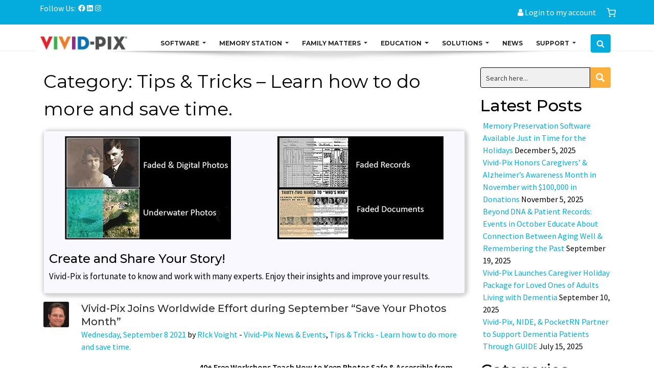

--- FILE ---
content_type: text/javascript; charset=utf-8
request_url: https://api.getdrip.com/client/track?url=https%3A%2F%2Fwww.vivid-pix.com%2Fblog%2Fcategory%2Ftips-tricks%2F&visitor_uuid=fe7d2f84defa49c798067139741603e3&_action=Visited%20a%20page&source=drip&drip_account_id=6589495&callback=Drip_891470908
body_size: -166
content:
Drip_891470908({ success: true, visitor_uuid: "fe7d2f84defa49c798067139741603e3", anonymous: true });

--- FILE ---
content_type: application/javascript
request_url: https://www.vivid-pix.com/wp-content/themes/Vivid-Pix/assets/vivid-pix.js?ver=1763047569
body_size: 3080
content:
/**
 * jQuery for VP Theme
 *
 * @let vp_coupons
 */
jQuery(
	function ($) {
		if (window.innerWidth > 767) {
			$( 'ul.navbar-nav li.dropdown, li.dropdown-submenu' ).on(
				"mouseenter",
				function () {
					$( this ).children( ".dropdown-menu" ).stop( true, true ).delay( 100 ).fadeIn( 500 )
				}
			).on(
				"mouseleave",
				function () {
					$( this ).children( ".dropdown-menu" ).stop( true, true ).delay( 100 ).fadeOut( 500 )
				}
			);
		} else {
			$( 'a.dropdown-toggle' ).find( 'span.caret' ).after( '<span class="toggle-menu"><i class="fa fa-plus"></i></span>' );
			$( 'a.dropdown-toggle span.toggle-menu' ).on(
				'click',
				function (e) {
					e.preventDefault();
					$( this ).parent().next( 'ul' ).toggle();
					let icon = $( this ).find( 'i.fa' );
					if (icon.hasClass( 'fa-plus' )) {
						icon.removeClass( 'fa-plus' ).addClass( 'fa-minus' );
					} else {
						icon.removeClass( 'fa-minus' ).addClass( 'fa-plus' );
					}
				}
			)
		}
		$( "[data-trigger]" ).on(
			'click',
			function (e) {
				e.preventDefault();
				e.stopPropagation();
				let offcanvas_id = $( this ).attr( "data-trigger" );
				$( offcanvas_id ).toggleClass( "show" );
				$( "#hamburger i.fa-bars:before" ).animate( {content: "\f00d"} );
				$( "body" ).toggleClass( "offcanvas-active" );
				$( ".screen-overlay" ).toggleClass( "show" )
			}
		);
		$( document ).on(
			"keydown",
			function (event) {
				if (event.key === "Escape") {
					$( ".mobile-offcanvas" ).removeClass( "show" );
					$( "body" ).removeClass( "overlay-active" )
				}
			}
		);
		$( ".btn-close, .screen-overlay" ).on(
			"click",
			function (e) {
				$( ".screen-overlay" ).removeClass( "show" );
				$( ".mobile-offcanvas" ).removeClass( "show" );
				$( "body" ).removeClass( "offcanvas-active" )
			}
		);
		$( "#nav-icon3" ).on(
			"click",
			function () {
				$( this ).toggleClass( "open" )
			}
		);
		let current_video, vid_id, player;

		function initVpVimeoPlayers() {
			if (typeof Vimeo === 'undefined' || typeof Vimeo.Player === 'undefined') {
				return;
			}
			$( 'iframe[data-vp-video-id]' ).each( function () {
				const $iframe = $( this );
				if ($iframe.data( 'vpInit' )) {
					return;
				}
				$iframe.data( 'vpInit', true );
				let playerInstance;
				try {
					playerInstance = new Vimeo.Player( this );
				} catch (e) {
					return;
				}
                const $container = $iframe.closest( '.video-container' );
				playerInstance.ready().then( function () {
					playerInstance.setVolume(1).catch( function (error) { console.log( error ); } );
				} );
                playerInstance.on( 'play', function () {
                    $.ajax( {
                        url: (typeof vp_ajax !== 'undefined') ? vp_ajax.ajaxurl : '/wp-admin/admin-ajax.php',
                        type: 'POST',
                        dataType: 'json',
                        data: {
                            action: 'vp_vimeo_actions',
                            vp_action: 'started',
                            security: (typeof vp_ajax !== 'undefined') ? vp_ajax.nonce : '',
                            post_id: $container.data( 'post-id' ) || 0,
                            video_url: $iframe.data( 'vpVideoUrl' ) || $iframe.attr( 'src' ) || ''
                        }
                    } ).done( function (response) {
                        console.log(response);
                    });
                })
				// On ended, send AJAX notification.
				playerInstance.on( 'ended', function () {
					$.ajax( {
						url: (typeof vp_ajax !== 'undefined') ? vp_ajax.ajaxurl : '/wp-admin/admin-ajax.php',
						type: 'POST',
						dataType: 'json',
						data: {
							action: 'vp_vimeo_actions',
                            vp_action: 'ended',
							security: (typeof vp_ajax !== 'undefined') ? vp_ajax.nonce : '',
							post_id: $container.data( 'post-id' ) || 0,
							video_url: $iframe.data( 'vpVideoUrl' ) || $iframe.attr( 'src' ) || ''
						}
					} ).done( function (response) {
                        console.log(response);
                    });
				} );
			} );
		}
		// Run once on DOM ready
		initVpVimeoPlayers();

		$( '.open-popup-link' ).magnificPopup(
			{
				type: "inline",
				midClick: true,
				mainClass: "custom-popup-class",
				callbacks: {
					elementParse: function (item) {
						vid_id        = item.el.prop( 'id' );
						current_video = $( vid_id ).html();
					},
					afterClose: function () {
						$( vid_id ).html( current_video );
						let p2 = new Vimeo.Player( $( vid_id + ' iframe' ) );
						p2.pause();
					}
				}
			}
		);
		$( '.open-popup-link' ).on(
			"mfpClose",
			function (e) {
				player = new Vimeo.Player( $( '.mfp-content iframe' ) );
				player.destroy();
			}
		);

		$( "img[width][height]:not(.uk-overlay-panel)", $( ".wk-grid" ) ).each(
			function () {
				let $img = $( this );
				if (this.width === "auto" || this.height === "auto" || ! $img.is( ":visible" )) {
					return
				}
				let $canvas = $( '<canvas class="uk-responsive-width"></canvas>' ).attr(
					{
						width: $img.attr( "width" ),
						height: $img.attr( "height" )
					}
				), img      = new Image(), release = function () {
					$canvas.remove();
					$img.css( "display", "" );
					release = function () {
					}
				};
				$img.css( "display", "none" ).after( $canvas );
				$( img ).on(
					"load",
					function () {
						release()
					}
				);
				setTimeout(
					function () {
						release()
					},
					1e3
				);
				img.src = this.src
			}
		);
		$( document.body ).on(
			'applied_coupon_in_checkout',
			function (event, coupon) {
				let edu_coupon = vp_coupons;
				$.each(
					edu_coupon,
					function ( index, value ) {
						if ( value === coupon ) {
							$( '#educational_institution_field label .optional' ).hide();
						}
					}
				)
			}
		);

		$( document.body ).on(
			'removed_coupon_in_checkout',
			function (event, coupon) {
				let edu_coupon = vp_coupons;
				$.each(
					edu_coupon,
					function ( index, value ) {
						if ( value === coupon ) {
							$( '#educational_institution_field label .optional' ).show();
						}
					}
				)
			}
		)
		$( 'input[name="afgc_email_tab"]' ).prop( 'checked', 'checked' );

		$( '#trial-download-form' ).on(
			'submit',
			function (e) {
				e.preventDefault();
				$( '.spinner-border' ).removeClass( 'd-none' );
				$( '#trialDownload' ).addClass( 'disabled' ).prop( 'disabled', true );
				const firstName = $( '#first-name' ).val().trim();
				const lastName  = $( '#last-name' ).val().trim();
				const email     = $( '#email' ).val().trim();

				let isValid = true;

				if ( ! firstName) {
					$( '#first-name' ).addClass( 'is-invalid' );
					$( '#first-name' ).siblings( '.invalid-feedback' ).show();
					isValid = false;
				} else {
					$( '#first-name' ).removeClass( 'is-invalid' );
					$( '#first-name' ).siblings( '.invalid-feedback' ).hide();
				}

				if ( ! lastName) {
					$( '#last-name' ).addClass( 'is-invalid' );
					$( '#last-name' ).siblings( '.invalid-feedback' ).show();
					isValid = false;
				} else {
					$( '#last-name' ).removeClass( 'is-invalid' );
					$( '#last-name' ).siblings( '.invalid-feedback' ).hide();
				}

				if ( ! email) {
					$( '#email' ).addClass( 'is-invalid' );
					$( '#email' ).siblings( '.invalid-feedback' ).show();
					isValid = false;
				} else {
					$( '#email' ).removeClass( 'is-invalid' );
					$( '#email' ).siblings( '.invalid-feedback' ).hide();
				}

				if ( ! isValid) {
					$( '.spinner-border' ).addClass( 'd-none' );
					$( '#trialDownload' ).removeClass( 'disabled' ).prop( 'disabled', false );

					return;
				}

				// Get the Turnstile token.
				const turnstileResponse = turnstile.getResponse();
				if ( ! turnstileResponse) {
					alert( 'Please complete the Cloudflare Turnstile challenge.' );
					$( '.spinner-border' ).addClass( 'd-none' );
					return;
				}

				// Add the Turnstile token to a hidden input field.
				if ( ! $( '#cf-turnstile-response' ).length) {
					$( '<input>' ).attr(
						{
							type: 'hidden',
							id: 'cf-turnstile-response',
							name: 'cf-turnstile-response',
							value: turnstileResponse
						}
					).appendTo( '#trial-download-form' );
				} else {
					$( '#cf-turnstile-response' ).val( turnstileResponse );
				}

				const formData = $( this ).serialize();

				$.ajax(
					{
						url: vp_ajax.ajaxurl,
						type: 'POST',
						dataType: 'json',
						data: {
							action: 'trial_download_submit',
							form_data: formData,
							security: vp_ajax.nonce,
						},
						success: function (response) {
							$( '.spinner-border' ).addClass( 'd-none' );
							if (response.success) {
								window.location.href = response.data.redirect_url;
							} else {
								alert( response.data );
							}
						},
						error: function () {
							alert( 'An error occurred. Please try again later.' );
						}
					}
				);
			}
		);

	}
);

document.addEventListener(
	'wpcf7mailsent',
	function (event) {
		if (41331 === event.detail.contactFormId) {
			setTimeout(
				() => {
                location = 'https://www.vivid-pix.com/memorystation/stories/';
				},
				3000
			);
		}
	},
	false
);

jQuery(function($) {
    $('#memorystation-download').on('click', function() {

        setTimeout(function() {

            Swal.fire({
                title: 'Enjoy the latest version of Memory Station Software!',
                text: 'Would you like to download the new Instruction Guide?',
                icon: 'info',

                // showCancelButton: true,
                confirmButtonText: 'Download Instructions',
                // cancelButtonText: 'Close',
                confirmButtonColor: getComputedStyle(document.documentElement).getPropertyValue('--primary').trim(),
                // cancelButtonColor: getComputedStyle(document.documentElement).getPropertyValue('--red').trim(),
                reverseButtons: true,
                showCloseButton: true,
                width: 500
            }).then((result) => {
                if (result.isConfirmed) {
                    // Open the instructions PDF from localized script variable.
                    window.open(mss_vars.version, '_blank');
                }
            });

        }, 1500);
    });
});


--- FILE ---
content_type: text/javascript; charset=utf-8
request_url: https://api.getdrip.com/client/events/visit?drip_account_id=6589495&referrer=&url=https%3A%2F%2Fwww.vivid-pix.com%2Fblog%2Fcategory%2Ftips-tricks%2F&domain=www.vivid-pix.com&time_zone=UTC&enable_third_party_cookies=f&callback=Drip_511548147
body_size: -181
content:
Drip_511548147({ success: true, visitor_uuid: "fe7d2f84defa49c798067139741603e3" });

--- FILE ---
content_type: application/javascript
request_url: https://www.vivid-pix.com/wp-content/cache/wpfc-minified/21mtgrcl/h5ywz.js
body_size: 4670
content:
// source --> https://www.vivid-pix.com/wp-content/plugins/woocommerce-tax-exempt-plugin/blocks-compatibility/tax-exempt-checkout-block/src/js/af-tax-exempt-block/block.js?ver=1.0.1 
// /**
//  * External dependencies
//  */
// import { useEffect, useState } from '@wordpress/element';
// import { __ } from '@wordpress/i18n';
// import apiFetch from '@wordpress/api-fetch';

// export const Block = ({ checkoutExtensionData }) => {	
	
// 	//update code 
// 	jQuery(document).ready(function($){		
// 		$(document).on('focus','#aftax-vat-number',function(){
// 			$('.tax_exempt_vat_inner_div').addClass('is-active')
// 		})
// 	})

// 	let isHandleCheckoxAjaxProcessing = false;

// 	useEffect(() => {
// 		const handleCheckboxDisplay = (billingCountry, billingState) => {
		
// 		if (isHandleCheckoxAjaxProcessing) {
// 			return; 
// 		}
// 		isHandleCheckoxAjaxProcessing = true;

// 		  jQuery.ajax({
// 			type: 'POST',
// 			url: aftax_php_vars.admin_url,
// 			dataType: 'json',
// 			data: {
// 			  action: 'aftax_handle_tax_exemption_on_billing_address_checkout_block',
// 			  nonce: aftax_php_vars.aftax_nonce,
// 			  aftax_billing_country: billingCountry,
// 			  aftax_billing_state: billingState,
// 			},
// 			success: function(response) {	

// 			  if (response.data.status === 'pass') {
// 				jQuery('.wp-block-af_vat_tax_exempt_block-tax-exempt').show();

// 				jQuery('.wp-block-af_vat_tax_exempt_block-tax-exempt').insertAfter('.wp-block-woocommerce-checkout-order-note-block');
				
// 				if (response.data.exemption_method === 'auto') {
// 					refreshCheckoutPage(true);
// 				}
				
// 			  } else {				
// 					refreshCheckoutPage(false);

// 				if((is_user_logged_in && enable_message_for_logged_in_user ) || (!is_user_logged_in && enable_message_for_guest_user) ){
					
// 					jQuery('.wp-block-af_vat_tax_exempt_block-tax-exempt').insertAfter('.wp-block-woocommerce-checkout-order-note-block');
// 					jQuery('.wp-block-af_vat_tax_exempt_block-tax-exempt').show();
// 					jQuery('.taxExemptInnerDiv').show();
// 					jQuery('#removeTaxExemptNotification').hide();
// 				}
// 				else{
// 					jQuery('.wp-block-af_vat_tax_exempt_block-tax-exempt').hide();
// 				}

// 				if (jQuery('#tax_exemption_checkbox').is(":checked")) {
// 					jQuery('#tax_exemption_checkbox').prop('checked', false);
// 				}
// 			  }
// 			},
// 			error: function(error) {
// 			  console.error('Error:', error);
// 			},
// 			complete: function() {
// 				setTimeout(function() {
// 					if (jQuery('.wp-block-woocommerce-checkout-order-summary-taxes-block').length > 1) {
// 						jQuery('.wp-block-woocommerce-checkout-order-summary-taxes-block').not(':first').hide();
// 					}
// 				}, 3000);
// 				isHandleCheckoxAjaxProcessing = false;
// 			}
// 		  });
// 		};

// 		let isHandleVatAjaxProcessing =false;

// 		const handleVatFieldChange = () =>{

// 			if(jQuery('#aftax-vat-number') && jQuery('#aftax-vat-number').length){
// 				var vat_number =jQuery('#aftax-vat-number').val();

// 				if(jQuery("#aftax-vat-number").val() != ''){
// 					jQuery('.tax_exempt_vat_inner_div').addClass('is-active')
// 				}
// 				else{
// 					jQuery('.tax_exempt_vat_inner_div').removeClass('is-active')
// 				}


// 				if (isHandleCheckoxAjaxProcessing) {
// 					setTimeout(handleVatFieldChange, 1000);
// 					return;
// 				}

// 				if('' != vat_number){

// 					if (isHandleVatAjaxProcessing) {
// 						return; 
// 					}
// 					isHandleVatAjaxProcessing = true;

// 					jQuery('.wc-block-components-checkout-place-order-button')
// 					.prop('disabled', true);

// 					jQuery.ajax({
// 						type: 'POST',
// 						url: aftax_php_vars.admin_url,
// 						data: {
// 							action: 'aftax_validate_vat_number_checkout_block',
// 							aftax_vat_number: vat_number,
// 							nonce: aftax_php_vars.nonce,
// 						},
// 						success: function(response) {	
							
// 							if (response.data.status == 'pass') {
// 								refreshCheckoutPage(true);
// 								setTimeout(function(){
// 									jQuery('#aftax-vat-number').attr('data-validated', '1');
// 								},2000);

// 								jQuery('#invalidVatNotice').remove();
// 							}
// 							else{
// 								jQuery('#aftax-vat-number').attr('data-validated', '0');
// 								refreshCheckoutPage(false);

// 								if(vat_number != ''){
// 									if (jQuery('#invalidVatNotice').length === 0) {
// 										jQuery('#main').before(
// 											'<div class="wc-block-components-notice-banner is-error" id="invalidVatNotice" role="alert">' +
// 											'<div class="wc-block-components-notice-banner__content">' +
// 											aftax_php_vars.aftax_invalid_vat_notice +
// 											'</div></div>'
// 										);
// 										// window.scrollTo(0, 0);
// 										window.scrollTo({
// 											top: 0,
// 											behavior: 'smooth'
// 										});
			
// 									}
		
// 								}
// 							}
// 						},
// 						error: function(error) {
// 							// Handle the error if needed
// 						},
// 						complete: function() {
// 							isHandleVatAjaxProcessing = false;
// 							jQuery('.wc-block-components-checkout-place-order-button')
// 							.prop('disabled', false);
// 						}
// 					});	
// 				}
// 				else{
// 					refreshCheckoutPage(false);
// 					jQuery('#invalidVatNotice').remove();
// 				}
// 			}
		
			
// 		};

//         wp.hooks.addAction('experimental__woocommerce_blocks-checkout-set-billing-address', 'a-cm-cart-block', triggerChangeEvent);
       
// 		function triggerChangeEvent(){
// 			bindEventsAndDisplay();
// 		}
	
// 		const bindEventsAndDisplay = () => {
			
			
// 			if(jQuery('#billing-country') && jQuery('#billing-country').length){
// 				jQuery(document).on('change','billing-country',function(){
// 				  showHideEUOnly(jQuery('#billing-country').val());
// 				  handleCheckboxDisplay(jQuery(this).val(), jQuery('#billing-state').val());
// 				  handleVatFieldChange();
	
// 				});
		
	
// 				jQuery(document).on('change','#billing-state',function(){
// 					handleCheckboxDisplay(jQuery('#billing-country').val(), jQuery(this).val());
// 				}) 
	
// 				jQuery(document).on('input','#billing-company',function(){
// 				  showHideEUOnly(jQuery('#billing-country').val());
// 				});
	
// 				jQuery(document).on('blur', '#aftax-vat-number', function(){
// 					handleVatFieldChange();
// 				})
// 				handleCheckboxDisplay(jQuery('#billing-country').val(), jQuery('#billing-state').val());
// 				showHideEUOnly(jQuery('#billing-country').val()); 


// 			}
// 			else{				
// 				jQuery(document).on('change','#shipping-country',function(){
// 				  showHideEUOnly(jQuery('#shipping-country').val());
// 				  handleVatFieldChange();
// 				  handleCheckboxDisplay(jQuery(this).val(), jQuery('#shipping-state').val());
	
// 				});
		
	
// 				jQuery(document).on('change','#shiping-state',function(){
// 					handleCheckboxDisplay(jQuery('#shipping-country').val(), jQuery(this).val());
// 				}) 
	
// 				jQuery(document).on('input','#shipping-company',function(){					
// 				  showHideEUOnly(jQuery('#shipping-country').val());
// 				});
	
// 				jQuery(document).on('blur', '#aftax-vat-number', function(){
// 					handleVatFieldChange();
// 				})

// 				handleCheckboxDisplay(jQuery('#shipping-country').val(), jQuery('#shipping-state').val());
// 				showHideEUOnly(jQuery('#shipping-country').val()); 

// 			}
			
// 			handleVatFieldChange();
// 		};
	
// 		setTimeout(function(){
// 			jQuery('.wc-block-checkout__use-address-for-billing input[type="checkbox"]').on('change', function () {
// 				bindEventsAndDisplay();
				
// 			});
// 		},500);

// 		setTimeout(bindEventsAndDisplay, 1000);

	
// 	  }, []); 
	

// 	  function showHideEUOnly(countryName) {
		
// 		var eu = ['AT', 'BE', 'BG', 'HR', 'CY', 'CZ', 'DK', 'EE', 'FI', 'FR', 'DE', 'GR', 'HU', 'IE', 'IT', 'LV', 'LT', 'LU', 'MT', 'NL', 'PL', 'PT', 'RO', 'SK', 'ES', 'SE', 'GB'];
// 		if (eu.indexOf(countryName) != -1 ) {			
// 			if(jQuery('.aftax_dependable') && jQuery('.aftax_dependable').length>0){	
										
// 				if(jQuery('.wc-block-checkout__use-address-for-billing').length && !jQuery('.wc-block-checkout__use-address-for-billing input[type="checkbox"]').is(':checked')){
// 					if(jQuery('#billing-company')&& jQuery('#billing-company').length){
// 						if(jQuery('#billing-company') && jQuery('#billing-company').val().length >0){
// 							jQuery('.aftax-eu-only').show();
// 							jQuery('.aftax-eu-only').insertAfter(
// 								'.wp-block-woocommerce-checkout-order-note-block'
// 							);
// 						}
// 						else{
// 							jQuery('.aftax-eu-only').hide();
// 							setVatNumber('');
// 						}
// 					}
// 				}
// 				else if(jQuery('.wc-block-checkout__use-address-for-billing') && jQuery('.wc-block-checkout__use-address-for-billing').length && jQuery('.wc-block-checkout__use-address-for-billing input[type="checkbox"]').is(':checked')){				
// 					if(jQuery('#shipping-company')&& jQuery('#shipping-company').length){
// 						if(jQuery('#shipping-company') && jQuery('#shipping-company').val().length >0){
// 							jQuery('.aftax-eu-only').show();
// 							jQuery('.aftax-eu-only').insertAfter(
// 								'.wp-block-woocommerce-checkout-order-note-block'
// 							);
// 						}
// 						else{
// 							jQuery('.aftax-eu-only').hide();
// 							setVatNumber('');

// 						}
// 					}
// 				}			
// 			}
// 			else{
// 				jQuery('.aftax-eu-only').show();
// 				jQuery('.aftax-eu-only').insertAfter(
// 					'.wp-block-woocommerce-checkout-order-note-block'
// 				);
// 			}
// 		}
// 		else {
	
// 			jQuery('.aftax-eu-only').hide();
// 			setVatNumber('');
// 			// jQuery('body').trigger('update_checkout');
	
// 		}
// 	}

// 	const aftax_vat_filed_label 						= aftax_php_vars.vat_field_label;
// 	const dependable_class_name 						= aftax_php_vars.dependable_class_name;
// 	const aftax_vat_number_block						= aftax_php_vars.aftax_vat_number_block;	
	
// 	const is_user_logged_in 							= aftax_php_vars.is_user_logged_in;
// 	const enable_checkbox_for_logged_in_user  			= aftax_php_vars.enable_checkbox_for_logged_in_user;
// 	const enable_message_for_logged_in_user   			= aftax_php_vars.enable_message_for_logged_in_user;
// 	const enable_vat_for_logged_in_user       			= aftax_php_vars.enable_vat_for_logged_in_user;
// 	const enable_checkbox_for_guest_user 				= aftax_php_vars.enable_checkbox_for_guest_user;
// 	const enable_message_for_guest_user  				= aftax_php_vars.enable_message_for_guest_user;
// 	const enable_vat_for_guest_user  					= aftax_php_vars.enable_vat_for_guest_user;
// 	const aftax_guest_message 							= aftax_php_vars.aftax_guest_message;
// 	const aftax_logged_in_user_message 					= aftax_php_vars.aftax_logged_in_user_message;

// 	const aftax_translation_tax_exempt_message			= aftax_php_vars.aftax_translation_tax_exempt_message;
// 	const aftax_translation_tax_exempt_heading			= aftax_php_vars.aftax_translation_tax_exempt_heading;
// 	const aftax_translation_tax_exempt_notification		= aftax_php_vars.aftax_translation_tax_exempt_notification;
// 	const aftax_currency_symbol_data 					= aftax_php_vars.aftax_currency_symbol_data;




	
// 	jQuery(document).ready(function () {
// 		if (
// 			is_user_logged_in && enable_message_for_logged_in_user
// 					) {
// 			jQuery('.taxExemptInnerDiv').html(
// 				'<div class="woocommerce-form__input woocommerce-form__input-checkbox input-checkbox wc-block-components-checkout-step__container">' +
// 					aftax_logged_in_user_message +
// 					'</div>'
// 			);
// 		} else if (
// 			!is_user_logged_in  && enable_message_for_guest_user
// 		) {
// 			jQuery('.taxExemptInnerDiv').html(
// 				'<div class="woocommerce-form__input woocommerce-form__input-checkbox input-checkbox wc-block-components-checkout-step__container">' +
// 					aftax_guest_message +
// 					'</div>'
// 			);
// 		}	
// 	});


// 	const { setExtensionData } = checkoutExtensionData;

// 	const [vatNumber, setVatNumber] = useState(aftax_vat_number_block);



// 	const [taxExemptCheckboxIsChecked, setTaxExemptCheckboxIsChecked] =useState(false);

// 	const handleCheckboxChange = (event) => {
// 		const isChecked = event.target.checked;

// 		const stringValue = isChecked ? 'checked' : 'not checked';

// 		var billing_country =  '';
// 		var billing_state   =  '';

// 		setTimeout(function(){
// 			//billing
// 			if(jQuery('.wc-block-checkout__use-address-for-billing') && jQuery('.wc-block-checkout__use-address-for-billing').length && !jQuery('.wc-block-checkout__use-address-for-billing input[type="checkbox"]').is(':checked')){
// 				billing_country = jQuery('#billing-country').val();
// 				billing_state   = jQuery('#billing-state').val();
// 			}
// 			//shipping
// 			else if(jQuery('.wc-block-checkout__use-address-for-billing') && jQuery('.wc-block-checkout__use-address-for-billing').length && jQuery('.wc-block-checkout__use-address-for-billing input[type="checkbox"]').is(':checked')){				
// 				billing_country = jQuery('#shipping-country').val();
// 				billing_state   = jQuery('#shipping-state').val();
// 			}	

			
// 			jQuery.ajax({
// 				type: 'POST',
// 				url: aftax_php_vars.admin_url,
// 				data: {
// 					action: 'set_tax_exempt_val',
// 					af_tax_checkbox_is_checked: stringValue,
// 					nonce: aftax_php_vars.nonce,
// 					billing_country:billing_country,
// 					billing_state:billing_state
// 				},
// 				success: function (response) {				
// 					if (response.data.status === 'pass') {
// 						refreshCheckoutPage();						
// 					}
					
// 				},
// 				error: function (error) {},
// 			});

// 		},100);
		

		
// 	};

// 	useEffect(() => {
// 		setExtensionData(
// 			'af_vat_tax_exempt_block',
// 			'addifyIsTaxExemptChecked',
// 			taxExemptCheckboxIsChecked
// 		);

// 		//trigger checkbox on page load so that tax is added if it removed before
// 		if(jQuery('#tax_exemption_checkbox') && jQuery('#tax_exemption_checkbox').length){
// 			handleCheckboxChange({ target: { checked: jQuery('#tax_exemption_checkbox').checked } });
// 		}


// 	}, [setExtensionData, taxExemptCheckboxIsChecked]);




// 	function makePriceFormatable(value){
// 		var value = value.toString();
// 		var decimal_position = value.length - aftax_currency_symbol_data.aftax_num_decimals;

// 		if(decimal_position != value.length){
// 			value = value.slice(0, decimal_position) + "." + value.slice(decimal_position);
// 		}else{
// 			value = value;
// 		}

// 		//thousand seperator
// 		let parts = value.toString().split(".");
// 		parts[0] = parts[0].replace(/\B(?=(\d{3})+(?!\d))/g, aftax_currency_symbol_data.aftax_thousand_sep);
// 		value =  parts.join(".");

// 		var value_with_currency_symbol;
// 		switch (aftax_currency_symbol_data.aftax_currency_pos) {
// 			case 'left':
// 				value_with_currency_symbol = `${aftax_currency_symbol_data.aftax_currency_symbol}${value}`;
// 				break;
// 			case 'right':
// 				value_with_currency_symbol = `${value}${aftax_currency_symbol_data.aftax_currency_symbol}`;
// 				break;
// 			case 'left_space':
// 				value_with_currency_symbol = `${aftax_currency_symbol_data.aftax_currency_symbol} ${value}`;
// 				break;
// 			case 'right_space':
// 				value_with_currency_symbol = `${value} ${aftax_currency_symbol_data.aftax_currency_symbol}`;
// 				break;
// 			default:
// 				value_with_currency_symbol = `${aftax_currency_symbol_data.aftax_currency_symbol}${value}`;
// 		}

// 		return value_with_currency_symbol.toString().replace('.', aftax_currency_symbol_data.aftax_decimal_sep)
// 	}


// 	function refreshCheckoutPage(refresh_anyway = false){
// 		jQuery('.wc-block-components-totals-footer-item')
// 						.find('.wc-block-components-totals-item__value')
// 						.each(function () {
// 							apiFetch({ path: '/wc/store/v1/cart' }).then(
// 								(posts) => {
									
// 									jQuery(this).text(makePriceFormatable(posts.totals.total_price));
									

// 									if (jQuery('#tax_exemption_checkbox').is(':checked')  || refresh_anyway) {
										
// 										var findtaxesBlocks = jQuery(
// 											'.wp-block-woocommerce-checkout-order-summary-taxes-block'
// 										);

// 										if (findtaxesBlocks.length > 1) {
// 											// findtaxesBlocks.first().remove();
// 											findtaxesBlocks.first().hide();
// 										}

// 										if (jQuery('#removeTaxExemptNotification') && jQuery('#removeTaxExemptNotification').length === 0) {

// 											jQuery('#main').before(
// 												'<div class="wc-block-components-notice-banner is-info" id="removeTaxExemptNotification" role="alert">' +
// 												'<div class="wc-block-components-notice-banner__content">' +
// 												aftax_translation_tax_exempt_notification +
// 												'</div></div>'
// 											);
// 											// window.scrollTo(0, 0);
// 											if(jQuery('#tax_exemption_checkbox').is(':checked')){
// 												window.scrollTo({
// 													top: 0,
// 													behavior: 'smooth'
// 												});
// 											}
											
// 											if('1' != jQuery('#aftax-vat-number').attr('data-validated')){
// 												window.scrollTo({
// 													top: 0,
// 													behavior: 'smooth'
// 												});
// 											}

// 										}
										
// 										jQuery(
// 											'.wp-block-woocommerce-checkout-order-summary-taxes-block'
// 										).hide();
// 									} else {
// 										jQuery(
// 											'#removeTaxExemptNotification'
// 										).remove();

// 										var taxesBlock = jQuery(document).find(
// 											'.wp-block-woocommerce-checkout-order-summary-taxes-block'
// 										);						

// 										if (!(taxesBlock.length > 0)) {
											
// 											jQuery(
// 												'.wp-block-woocommerce-checkout-order-summary-taxes-block'
// 											).hide();

// 											var innerTaxDiv =
// 												'<div class="wp-block-woocommerce-checkout-order-summary-taxes-block wc-block-components-totals-wrapper">';


// 											posts.totals.tax_lines.forEach(
// 												function (taxLine) {
// 													innerTaxDiv +=
// 																'<div class="wc-block-components-totals-item wc-block-components-totals-taxes"><span class="wc-block-components-totals-item__label">' +
// 																taxLine.name +
// 																'</span><span class="wc-block-formatted-money-amount wc-block-components-formatted-money-amount wc-block-components-totals-item__value">' +
// 																makePriceFormatable(taxLine.price) +
// 																'</span><div class="wc-block-components-totals-item__description"></div></div>';
													
// 												}
// 											);
// 											innerTaxDiv += '</div>';

// 											if(jQuery('.wp-block-woocommerce-checkout-order-summary-shipping-block') && jQuery('.wp-block-woocommerce-checkout-order-summary-shipping-block').length){
// 												jQuery(
// 													'.wp-block-woocommerce-checkout-order-summary-shipping-block'
// 												).after(innerTaxDiv);
// 												}
// 											else{
// 												jQuery(
// 													'.wp-block-woocommerce-checkout-order-summary-totals-block'
// 												).after(innerTaxDiv);
// 											}
// 										} else {
// 											jQuery(
// 												'.wp-block-woocommerce-checkout-order-summary-taxes-block'
// 											).show();
// 										}
// 									}
// 								}
// 							);
// 						});

// 	}

// 	const aftaxVatNumberChange = (e) => {
//         const { id, value } = e.target;
// 		setVatNumber(value);
//     };
	

// 	return (
// 		<>
// 		{((is_user_logged_in && (enable_checkbox_for_logged_in_user || enable_message_for_logged_in_user)) || (!is_user_logged_in && (enable_checkbox_for_guest_user || enable_message_for_guest_user))) ? (

// 			<div className="wc-block-components-checkout-step wc-block-components-checkout-step--with-step-number wp-block-af_vat_tax_exempt_block-tax-exempt"
// 				style={{ display: "none", marginBottom: "10px" }}
// 				>
// 				<div className="wc-block-components-checkout-step__container">
// 					<div className="wc-block-components-checkout-step__heading">
// 					<h2
// 						className="wc-block-components-title wc-block-components-checkout-step__title"
// 						aria-hidden="true"
// 					>
// 						{aftax_translation_tax_exempt_heading}
// 					</h2>
// 					</div>
// 					<div className="wc-block-components-checkout-step__content">
// 					<div className="taxExemptInnerDiv">
// 						<div className="wc-block-components-checkbox">
// 						{((is_user_logged_in && enable_checkbox_for_logged_in_user) || (!is_user_logged_in && enable_checkbox_for_guest_user)) ? (
						
// 							<label htmlFor="tax_exemption_checkbox">
// 							<input
// 								className="wc-block-components-checkbox__input woocommerce-form__input woocommerce-form__input-checkbox input-checkbox"
// 								id="tax_exemption_checkbox"
// 								type="checkbox"
// 								name="tax_exemption_checkbox"
// 								onChange={handleCheckboxChange}
// 							/>
// 							<svg
// 								className="wc-block-components-checkbox__mark"
// 								aria-hidden="true"
// 								xmlns="http://www.w3.org/2000/svg"
// 								viewBox="0 0 24 20"
// 							>
// 								<path d="M9 16.2L4.8 12l-1.4 1.4L9 19 21 7l-1.4-1.4L9 16.2z"></path>
// 							</svg>
// 							<span className="wc-block-components-checkbox__label">
// 								{aftax_translation_tax_exempt_message}
// 							</span>
// 							</label>
// 						) : null}
// 						</div>
// 					</div>
// 					</div>
// 				</div>
// 				</div>



// 		) : null}


// 		{((is_user_logged_in && enable_vat_for_logged_in_user) || (!is_user_logged_in && enable_vat_for_guest_user)) ? (
// 			<fieldset 
// 				className={`wc-block-components-checkout-step wc-block-components-checkout-step--with-step-number wp-block-af_vat_tax_exempt aftax-eu-only ${dependable_class_name}`}
// 				style={{ display: 'none' }}
// 			>
				
// 				<div className="wc-block-components-text-input tax_exempt_vat_inner_div">
// 					<input type="text" 
// 							id="aftax-vat-number"  
// 							value={vatNumber} 
// 							onChange = {aftaxVatNumberChange}
// 					/>
// 					<label htmlFor="vat-number">{aftax_vat_filed_label}</label>
// 				</div>
// 			</fieldset>
// 		) : null}

// 		</>
		
// 	);
// };

--- FILE ---
content_type: text/javascript; charset=utf-8
request_url: https://api.getdrip.com/client/forms/show?drip_account_id=6589495&form_public_id=650073621&callback=Drip_769026682
body_size: 59630
content:
Drip_769026682({"success":true,"form":{"id":238380,"campaign_id":null,"teaser":null,"headline":"Subscribe To Our Newsletter","description":"\u003cdiv style=\"text-align:center\"\u003e\u003cspan style=\"color:#000000\"\u003e\u003cspan style=\"font-family:helvetica,arial,sans-serif\"\u003e\u003cstrong\u003e\u003cspan style=\"font-size:34px\"\u003eSubscribe to Our Newsletter\u003c/span\u003e\u003c/strong\u003e\u003c/span\u003e\u003c/span\u003e\u003cbr /\u003e\n\u0026nbsp;\u003c/div\u003e\n\n\u003cdiv style=\"text-align:center\"\u003e\u003cspan style=\"color:#000000\"\u003e\u003cspan style=\"font-family:helvetica,arial,sans-serif\"\u003e\u003cstrong\u003e\u003cspan style=\"font-size:18px\"\u003eJoin our\u0026nbsp;list to get the latest news and exclusive\u0026nbsp;offers! No spam.\u003c/span\u003e\u003c/strong\u003e\u003c/span\u003e\u003c/span\u003e\u003c/div\u003e\n","seconds_before_popup":10,"whitelisted_urls":"","blacklisted_urls":"","is_whitelist_enabled":false,"is_blacklist_enabled":false,"orientation":"lightbox","status":"active","deleted_at":null,"created_at":"2025-07-27T18:56:50.354Z","updated_at":"2025-07-27T18:57:31.314Z","days_between_popup":1.0,"days_between_popup_after_close":5.0,"account_id":3400,"show_labels":true,"send_ga_event":false,"opacity":80,"is_embeddable":false,"is_widget_enabled":true,"hide_on_mobile":false,"button_text":"Subscribe","confirmation_heading":"Thank you for signing up!","confirmation_text":"\u003cdiv style=\"text-align:center\"\u003e\u003cspan style=\"font-size:34px\"\u003e\u003cspan style=\"color:#696969\"\u003e\u003cstrong\u003eThank you!\u003c/strong\u003e\u003c/span\u003e\u003c/span\u003e\u003cbr /\u003e\n\u003cbr /\u003e\n\u003cspan style=\"color:#696969\"\u003e\u003cstrong\u003e\u003cspan style=\"font-size:16px\"\u003eYou\u0026#39;re all signed up for\u0026nbsp;weekly updates!\u003c/span\u003e\u003c/strong\u003e\u003c/span\u003e\u003c/div\u003e\n\u003cbr /\u003e\n\u0026nbsp;","show_branding":null,"public_id":650073621,"primary_color_hex":"#f9a82f","secondary_color_hex":"#f9a82f","body_font_size":14,"email_label":"Email Address","submit_text":"Submitting...","name":"Form #4","redirect_after_submission":false,"post_submission_url":"","confirmation_email_id":249179,"double_optin":false,"post_confirmation_url":"","show_on_time":false,"show_on_trigger":false,"show_at_percent":50,"show_at_anchor":"","email_sort_order":0,"trigger_type":"time_delay","exit_intent_sensitivity":100,"exit_intent_open_delay":0,"send_post_confirmation_data":false,"send_post_submission_data":false,"image":null,"image_position":"background","skip_confirmation_if_active":false,"enable_recaptcha":null,"design":"nouveau","exit_intent_time_limit":null,"automation_tag":"","shown_segment_id":null,"hidden_segment_id":null,"hide_from_segment":false,"show_to_segment":false,"media_url":"https://do0ne7yeju3uz.cloudfront.net/uploads/image_upload/image/1537166/embeddable_e53c840a-9793-4713-9380-cca397adbb54.jpg","hide_fields":false,"show_cta":false,"category":"lightbox","css":"\u003cstyle type=\"text/css\" media=\"screen\"\u003e\n  /* stylelint-disable */\n\n  /* RESET */\n  #dfwid-238380,#dfwid-238380 *{all: unset;-webkit-text-fill-color:initial;-webkit-box-sizing:border-box;box-sizing:border-box}#dfwid-238380 a,#dfwid-238380 div,#dfwid-238380 fieldset,#dfwid-238380 form,#dfwid-238380 header,#dfwid-238380 img,#dfwid-238380,#dfwid-238380 label,#dfwid-238380 legend,#dfwid-238380 li,#dfwid-238380 ol,#dfwid-238380 p,#dfwid-238380 ul{margin:0;padding:0;border:0;font-size:100%;font:inherit;vertical-align:baseline}#dfwid-238380 div,#dfwid-238380 h1,#dfwid-238380 p,#dfwid-238380 header,#dfwid-238380 input{display:block}#dfwid-238380 input[type=\"hidden\"],#dfwid-238380 script,#dfwid-238380 style{display:none}#dfwid-238380 ol,#dfwid-238380 ul{list-style:none}\n\n  /* MAIN FORM ELEMENT */\n  #dfwid-238380 {\n    display: block;\n    position: relative;\n    -webkit-box-sizing: border-box;\n    box-sizing: border-box;\n    visibility: visible;\n    -webkit-overflow-scrolling: touch;\n    -webkit-transform: translateZ(0);\n    transform: translateZ(0);\n    -webkit-transition: background 450ms;\n    transition: background 450ms;\n    font: 16px/1 sans-serif;\n    text-align: left;\n\n    height: 100vh;\n    width: 100vw;\n\n    display: -ms-grid;\n    display: grid;\n    -ms-grid-columns: 1fr;\n    grid-template-columns: 1fr;\n    -ms-grid-rows: 1fr 1fr 1fr;\n    grid-template-rows: 1fr 1fr 1fr;\n\n    position: fixed;\n    overflow-y: auto;\n    overflow-x: hidden;\n    top: 0;\n    left: 0;\n    z-index: 10000;\n  }\n\n  .hide-mobile #dfwid-238380 {\n    display: none !important;\n  }\n\n  #dfwid-238380.dfwid-mobile-form:not(.drip-hidden) {\n    padding-bottom: 120px;\n    overflow-y: scroll;\n  }\n\n  /* BUFFER */\n  /* Ensures panel margin */\n  #dfwid-238380 #dfwid-buffer {\n    position: relative;\n    z-index: 1;\n    opacity: 1;\n    width: calc(100% - 25px - 25px);\n    max-width: calc(400px + (0px * 2));\n    min-width: 200px;\n    padding-bottom: 25px;\n    position: relative;\n    -webkit-transition: width 400ms;\n    transition: width 400ms;\n  }\n\n  /* POPUP */\n  /* Contains form contents, image, and close button */\n  #dfwid-238380 .dfwid-popup {\n    background: #ffffff;\n    border: 0px dashed #7b59fb;\n    -webkit-box-shadow: 0 12px 12px rgba(0, 0, 0, .2);\n    box-shadow: 0 12px 12px rgba(0, 0, 0, .2);\n    position: relative;\n    z-index: 1;\n    -webkit-transform: none;\n    transform: none;\n    opacity: 1;\n    -webkit-transform-origin: center center;\n    transform-origin: center center;\n    -webkit-transition: transform 450ms, opacity 450ms;\n    -webkit-transition: opacity 450ms, -webkit-transform 450ms;\n    transition: opacity 450ms, -webkit-transform 450ms;\n    transition: transform 450ms, opacity 450ms;\n    transition: transform 450ms, opacity 450ms, -webkit-transform 450ms;\n\n    display: -webkit-box;\n    display: -ms-flexbox;\n    display: flex;\n  }\n\n  /* MAIN FORM CONTENT */\n  /* Headline, description, form, and button */\n  #dfwid-238380 .dfwid-main {\n    padding: 35px;\n    -webkit-box-flex: 1;\n    -ms-flex: 1 0 400px;\n    flex: 1 0 400px;\n    max-width: 100%;\n    min-width: 200px;\n    min-height: 200px;\n    position: relative;\n    z-index: 2;\n  }\n\n  #dfwid-238380.image-left .dfwid-main,\n  #dfwid-238380.image-right .dfwid-main {\n    flex: 1 0 calc(400px - 150px);\n  }\n\n  /* IMAGE */\n  #dfwid-238380 #dfwid-image {\n    display: -webkit-box;\n    display: -ms-flexbox;\n    display: flex;\n    -webkit-box-orient: vertical;\n    -webkit-box-direction: normal;\n    -ms-flex-direction: column;\n    flex-direction: column;\n    -webkit-box-flex: 1;\n    -ms-flex: 0 1 150px;\n    flex: 0 1 150px;\n    position: relative;\n    z-index: 1;\n    overflow: hidden;\n  }\n\n  #dfwid-238380 #dfwid-image \u003e div {\n    display: -webkit-box;\n    display: -ms-flexbox;\n    display: flex;\n    -webkit-box-flex: 1;\n    -ms-flex: 1 0 100%;\n    flex: 1 0 100%;\n    height: 100%;\n    width: 100%;\n    background-position: center bottom;\n    background-size: contain;\n    background-repeat: no-repeat;\n    position: relative;\n  }\n  #dfwid-238380 #dfwid-image {\n    padding: 0px;\n  }\n\n  /* IMAGE POSITION */\n  #dfwid-238380.image-top .dfwid-popup {\n    -webkit-box-orient: vertical;\n    -webkit-box-direction: reverse;\n    -ms-flex-direction: column-reverse;\n    flex-direction: column-reverse;\n  }\n  #dfwid-238380.image-left .dfwid-popup {\n    -webkit-box-orient: horizontal;\n    -webkit-box-direction: reverse;\n    -ms-flex-direction: row-reverse;\n    flex-direction: row-reverse;\n  }\n  #dfwid-238380.image-background #dfwid-image {\n    position: absolute;\n    top: 0;\n    left: 0;\n    width: 100%;\n    height: 100%;\n    padding: 0;\n  }\n  #dfwid-238380.image-background #dfwid-image \u003e div {\n    background-size: cover;\n  }\n\n  /* Narrow Mobile Screens */\n  /* Left/right images become top images */\n  @media screen and (max-width: calc(450px)) {\n    #dfwid-238380.dfwid-mobile-form #dfwid-buffer {\n      max-width: calc(400px + (0px * 2));\n    }\n    #dfwid-238380.dfwid-mobile-form.image-left .dfwid-popup,\n    #dfwid-238380.dfwid-mobile-form.image-right .dfwid-popup {\n      -webkit-box-orient: vertical;\n      -webkit-box-direction: reverse;\n      -ms-flex-direction: column-reverse;\n      flex-direction: column-reverse;\n    }\n    #dfwid-238380.dfwid-mobile-form.image-left .dfwid-main,\n    #dfwid-238380.dfwid-mobile-form.image-right .dfwid-main {\n      -ms-flex-preferred-size: auto;\n      flex-basis: auto;\n    }\n  }\n\n  /* CLOSE BUTTON */\n  #dfwid-238380 .dfwid-close {\n    height: 48px;\n    width: 48px;\n    padding: 18px;\n    display: -webkit-box;\n    display: -ms-flexbox;\n    display: flex;\n    -webkit-box-pack: center;\n    -ms-flex-pack: center;\n    justify-content: center;\n    -webkit-box-align: center;\n    -ms-flex-align: center;\n    align-items: center;\n    cursor: pointer;\n    position: absolute;\n    text-decoration: none;\n    top: calc(0px * .3);\n    right: calc(0px * .3);\n    position: absolute;\n    z-index: 10;\n  }\n  #dfwid-238380 .dfwid-close svg {\n    font-size: 12px;\n    line-height: 16px;\n    fill: #000000; /* design prop */\n    -webkit-transition: color 250ms;\n    transition: color 250ms;\n    height: 100%;\n    width: 100%;\n  }\n  #dfwid-238380 .dfwid-close svg g polygon {\n    fill: inherit;\n  }\n  #dfwid-238380 .dfwid-close:hover svg,\n  #dfwid-238380 .dfwid-close:focus svg {\n    fill: #f22446;\n  }\n  #dfwid-238380 .dfwid-close:active svg {\n    fill: #b20a26;\n  }\n  #dfwid-238380 .dfwid-close:focus {\n    outline: none;\n  }\n\n  /* NORMAL VS SUCCESS PANELS */\n  #dfwid-238380 .dfwid-form-panel {\n    display: block;\n  }\n  #dfwid-238380 .dfwid-success-panel {\n    display: none;\n  }\n\n  /* LOGO IMAGE */\n  #dfwid-238380 .dfwid-logo-image {\n    display: block;\n    max-width: 100%;\n    height: 150px;\n    margin: 0px auto calc(32px + 0px);\n  }\n\n  /* TEXT CONTENT */\n  #dfwid-238380 .drip-description {\n    color: #262626;\n  }\n\n  #dfwid-238380 .drip-description:not(:empty) {\n    margin-bottom: 32px;\n  }\n  #dfwid-238380 .drip-description strong {\n    font-weight: bold;\n  }\n  #dfwid-238380 .drip-description em {\n    font-style: italic;\n  }\n  #dfwid-238380 .drip-description {\n    line-height: 1.2;\n  }\n  #dfwid-238380 .drip-description u {\n    text-decoration: underline;\n  }\n  #dfwid-238380 .drip-description ul {\n    display: block;\n    list-style: disc;\n    margin: .75em 0;\n    padding: 0 0 0 1em;\n  }\n  #dfwid-238380 .drip-description ol {\n    display: block;\n    list-style: decimal;\n    margin: .75em 0;\n    padding: 0 0 0 1em;\n  }\n  #dfwid-238380 .drip-description li {\n    display: list-item;\n  }\n  #dfwid-238380 .drip-description img {\n    display: block;\n    max-width: 100%;\n  }\n\n  /* FORM CONTENT */\n  #dfwid-238380 .dfwid-form {\n    display: block;\n  }\n  #dfwid-238380 .dfwid-field-wrapper {\n    padding-bottom: 32px;\n  }\n  #dfwid-238380 .drip-description a[href],\n  #dfwid-238380 .dfwid-field-wrapper a[href] {\n    text-decoration: underline;\n    cursor: pointer;\n    color: #825967;\n    -webkit-text-fill-color: #825967;\n    -webkit-transition: color 300ms;\n    transition: color 300ms;\n  }\n  #dfwid-238380 .drip-description a[href]:visited,\n  #dfwid-238380 .dfwid-field-wrapper a[href]:visited {\n    color: #d2a9b7;\n    -webkit-text-fill-color: #d2a9b7;\n  }\n  #dfwid-238380 .drip-description a[href]:hover,\n  #dfwid-238380 .dfwid-field-wrapper a[href]:hover {\n    color: #aa818f;\n    -webkit-text-fill-color: #aa818f;\n  }\n  #dfwid-238380 .drip-description a[href]:active,\n  #dfwid-238380 .dfwid-field-wrapper a[href]:active {\n    color: #d2a9b7;\n    -webkit-text-fill-color: #d2a9b7;\n  }\n\n  /* SUCCESS MESSAGE */\n  #dfwid-238380 .dfwid-form-panel {\n    display: block;\n  }\n  #dfwid-238380 .dfwid-success-panel {\n    display: none;\n    -webkit-box-align: center;\n    -ms-flex-align: center;\n    align-items: center;\n    height: 100%;\n  }\n  #dfwid-238380 .dfwid-success-panel .drip-description {\n    margin-bottom: 0;\n  }\n  #dfwid-238380.submitted .dfwid-form-panel {\n    display: none;\n  }\n  #dfwid-238380.submitted .dfwid-success-panel {\n    display: -webkit-box;\n    display: -ms-flexbox;\n    display: flex;\n  }\n\n  body.after-submit-preview #dfwid-238380 .dfwid-form-panel {\n    opacity: 0;\n    pointer-events: none;\n    visibility: hidden;\n  }\n  body.after-submit-preview #dfwid-238380 .dfwid-success-panel {\n    display: -webkit-box;\n    display: -ms-flexbox;\n    display: flex;\n    position: absolute;\n    top: 35px;\n    left: 35px;\n    width: calc(100% - 35px - 35px);\n    height: calc(100% - 35px - 35px);\n  }\n\n  /* FORM AREA AND FIELDS */\n\n  /* LABELS */\n  #dfwid-238380 .drip-dropdown-select h4,\n  #dfwid-238380 .drip-radio-buttons h4,\n  #dfwid-238380 label.dfwid-label {\n    display: block;\n    color: #000000;\n    -webkit-text-fill-color: #000000;\n    font-family: Arial;\n    font-style: normal;\n    font-weight: bold;\n    font-size: 14px;\n    line-height: 1.5;\n    padding: calc(32px / 3) 0;\n  }\n\n  /* GLOBAL FIELD SETTINGS */\n  #dfwid-238380 input.drip-text-field,\n  #dfwid-238380 input.drip-phone-field,\n  #dfwid-238380 input.drip-date-field,\n  #dfwid-238380 .drip-dropdown-select select {\n    height: 40px;\n  }\n\n  /* BASIC INPUT STYLING */\n  #dfwid-238380 input.drip-text-field,\n  #dfwid-238380 input.drip-date-field,\n  #dfwid-238380 input.drip-phone-field,\n  #dfwid-238380 .drip-dropdown-select select {\n\t  -webkit-appearance: none;\n    -moz-appearance: none;\n    appearance: none;\n    background: #ffffff;\n    border: 1px solid #cccccc;\n    -webkit-box-shadow: none;\n    box-shadow: none;\n    color: #262626;\n    -webkit-text-fill-color: #262626;\n    font-family: Arial;\n    font-style: normal;\n    font-weight: normal;\n    font-size: 14px;\n    line-height: 28px;\n    padding: 6px 16px;\n    margin: 0;\n    width: 100%;\n    border-radius: 3px;\n  }\n  #dfwid-238380 input::placeholder,\n  #dfwid-238380 .drip-dropdown-select select::placeholder {\n    all: unset;\n    font-size: 14px;\n    line-height: 28px;\n    color: #757575;\n    -webkit-text-fill-color: #757575;\n  }\n  #dfwid-238380 input::-webkit-input-placeholder,\n  #dfwid-238380 .drip-dropdown-select select::-webkit-input-placeholder {\n    all: unset;\n    font-size: 14px;\n    line-height: 28px;\n    color: #757575;\n    -webkit-text-fill-color: #757575;\n  }\n  #dfwid-238380 input:-moz-placeholder,\n  #dfwid-238380 .drip-dropdown-select select:-moz-placeholder {\n    all: unset;\n    font-size: 14px;\n    line-height: 28px;\n    color: #757575;\n  }\n  #dfwid-238380 input:-ms-input-placeholder,\n  #dfwid-238380 .drip-dropdown-select select:-ms-input-placeholder {\n    all: unset;\n    font-size: 14px;\n    line-height: 28px;\n    color: #757575;\n  }\n  #dfwid-238380 input.drip-text-field:hover,\n  #dfwid-238380 input.drip-text-field:focus,\n  #dfwid-238380 input.drip-phone-field:hover,\n  #dfwid-238380 input.drip-phone-field:focus,\n  #dfwid-238380 input.drip-date-field:hover,\n  #dfwid-238380 input.drip-date-field:focus,\n  #dfwid-238380 .drip-dropdown-select select:hover,\n  #dfwid-238380 .drip-dropdown-select select:focus {\n    border-color: #262626;\n    outline: none;\n  }\n  #dfwid-238380 input.drip-text-field:disabled,\n  #dfwid-238380 input.drip-text-field[aria-disabled=true],\n  #dfwid-238380 input.drip-phone-field:disabled,\n  #dfwid-238380 input.drip-phone-field[aria-disabled=true],\n  #dfwid-238380 .drip-dropdown-select select:disabled,\n  #dfwid-238380 .drip-dropdown-select select[aria-disabled=true] {\n    opacity: .6;\n  }\n\n  /* SELECT MENU */\n\n  #dfwid-238380 .drip-dropdown-select select {\n    /* line-height fix for most browsers (not FF) */\n    line-height: calc(28px - 2px);\n    /* note: bg image below uses 2 urls. The first is an svg data uri for the arrow\n      icon, and the second is the gradient. for the icon, if you want to change the\n      color, be sure to use `%23` instead of `#`, since it's a url. You can also\n      swap in a different svg icon or an external image reference\n    */\n    background-image: url('data:image/svg+xml;charset=US-ASCII,%3Csvg%20xmlns%3D%22http%3A%2F%2Fwww.w3.org%2F2000%2Fsvg%22%20width%3D%22292.4%22%20height%3D%22292.4%22%3E%3Cpath%20fill%3D%22%23262626%22%20d%3D%22M287%2069.4a17.6%2017.6%200%200%200-13-5.4H18.4c-5%200-9.3%201.8-12.9%205.4A17.6%2017.6%200%200%200%200%2082.2c0%205%201.8%209.3%205.4%2012.9l128%20127.9c3.6%203.6%207.8%205.4%2012.8%205.4s9.2-1.8%2012.8-5.4L287%2095c3.5-3.5%205.4-7.8%205.4-12.8%200-5-1.9-9.2-5.5-12.8z%22%2F%3E%3C%2Fsvg%3E'),\n      linear-gradient(to bottom, #ffffff 0%, #ffffff 100%);\n    background-repeat: no-repeat, repeat;\n    /* arrow icon position (1em from the right, 50% vertical) , then gradient position*/\n    background-position: right calc(6px * 2) top 50%, 0 0;\n    /* icon size, then gradient */\n    background-size: 12px auto, 100%;\n  }\n\n  /* Hide arrow icon in IE browsers */\n  #dfwid-238380 .drip-dropdown-select select::-ms-expand {\n    display: none;\n  }\n\n  /* Set options to normal weight */\n  #dfwid-238380 .drip-dropdown-select select option {\n    font-weight: normal;\n  }\n\n  /* Support for rtl text, explicit support for Arabic and Hebrew */\n  *[dir=\"rtl\"] #dfwid-238380 .drip-dropdown-select select,\n  :root:lang(ar) #dfwid-238380 .drip-dropdown-select select,\n  :root:lang(iw) #dfwid-238380 .drip-dropdown-select select {\n    background-position: left 12px top 50%, 0 0;\n  }\n\n  /* DISABLED SELECT */\n  #dfwid-238380 .drip-dropdown-select select:disabled,\n  #dfwid-238380 .drip-dropdown-select select[aria-disabled=true] {\n    background-image: url('data:image/svg+xml;charset=US-ASCII,%3Csvg%20xmlns%3D%22http%3A%2F%2Fwww.w3.org%2F2000%2Fsvg%22%20width%3D%22292.4%22%20height%3D%22292.4%22%3E%3Cpath%20fill%3D%22graytext%22%20d%3D%22M287%2069.4a17.6%2017.6%200%200%200-13-5.4H18.4c-5%200-9.3%201.8-12.9%205.4A17.6%2017.6%200%200%200%200%2082.2c0%205%201.8%209.3%205.4%2012.9l128%20127.9c3.6%203.6%207.8%205.4%2012.8%205.4s9.2-1.8%2012.8-5.4L287%2095c3.5-3.5%205.4-7.8%205.4-12.8%200-5-1.9-9.2-5.5-12.8z%22%2F%3E%3C%2Fsvg%3E'),\n      linear-gradient(to bottom, #ffffff 0%, #ffffff 100%);\n  }\n\n  /* DATE INPUT */\n  #dfwid-238380 input[type=\"date\"]::-webkit-datetime-edit {\n    line-height: calc(28px - 2px);\n  }\n  #dfwid-238380 input[type=\"date\"]::-webkit-datetime-edit-fields-wrapper {\n    display: inline;\n  }\n  #dfwid-238380 input[type=\"date\"]::-webkit-datetime-edit-month-field,\n  #dfwid-238380 input[type=\"date\"]::-webkit-datetime-edit-day-field,\n  #dfwid-238380 input[type=\"date\"]::-webkit-datetime-edit-year-field {\n    display: inline;\n    padding: 0 1px;\n  }\n  #dfwid-238380 input[type=\"date\"]::-webkit-calendar-picker-indicator {\n    padding: 0;\n    margin-top: calc(((40px - (1px * 2) - (6px * 2)) - (14px * 1.2)) / 2);\n  }\n\n  /* PHONE INPUT */\n  /* stylelint-disable */\n\n#dfwid-238380 .iti {\n  position: relative;\n  display: block;\n}\n\n#dfwid-238380 .iti__hide {\n  display: none;\n}\n\n#dfwid-238380 .iti__v-hide {\n  visibility: hidden;\n}\n\n#dfwid-238380 .iti__flag-container {\n  position: absolute;\n  top: 0;\n  bottom: 0;\n  right: 0;\n  z-index: 2;\n}\n\n#dfwid-238380 .iti__selected-flag {\n  z-index: 1;\n  position: relative;\n  display: flex;\n  align-items: center;\n  height: calc(100% - 2px);\n  margin: 1px;\n  padding: 0 9px 0 12px;\n}\n\n#dfwid-238380 .iti__arrow {\n  margin-left: 6px;\n  width: 0;\n  height: 0;\n  border-left: 3px solid transparent;\n  border-right: 3px solid transparent;\n  border-top: 3px solid #262626;\n  transition: border-color 300ms, transform 300ms;\n}\n\n#dfwid-238380 .iti__arrow--up {\n  transform: rotate(180deg);\n}\n\n#dfwid-238380 .iti__country-list {\n  position: absolute;\n  z-index: 2;\n  list-style: none;\n  text-align: left;\n  padding: 0;\n  border: 1px solid #cccccc;\n  box-shadow: 0 2px 4px rgba(0, 0, 0, .2);\n  background-color: #ffffff;\n  white-space: nowrap;\n  max-height: 240px;\n  width: 324px;\n  overflow-y: scroll;\n  overflow-x: hidden;\n  -webkit-overflow-scrolling: touch;\n}\n\n#dfwid-238380 .iti__country-list--dropup {\n  bottom: 100%;\n}\n\n@media (max-width: 500px) {\n  #dfwid-238380 .iti__country-list {\n    white-space: normal;\n  }\n}\n\n#dfwid-238380 .iti__flag-box {\n  display: inline-block;\n  width: 24px;\n}\n\n#dfwid-238380 .iti__divider {\n  padding-bottom: 6px;\n  margin-bottom: 6px;\n  border-bottom: 1px solid #cccccc;\n  list-style: none;\n}\n\n#dfwid-238380 .iti__country {\n  font-size: 14px;\n  line-height: 22px;\n  color: #262626;\n  padding: 6px 12px;\n  outline: none;\n  display: block;\n}\n\n#dfwid-238380 .iti__dial-code {\n  color: #757575;\n}\n\n#dfwid-238380 .iti__country.iti__highlight {\n  background-color: #e6e6e6;\n}\n\n#dfwid-238380 .iti__flag-box,\n#dfwid-238380 .iti__country-name,\n#dfwid-238380 .iti__dial-code {\n  vertical-align: middle;\n}\n\n#dfwid-238380 .iti__flag-box,\n#dfwid-238380 .iti__country-name {\n  margin-right: 6px;\n}\n\n#dfwid-238380 .iti--allow-dropdown input,\n#dfwid-238380 .iti--allow-dropdown input[type=\"text\"],\n#dfwid-238380 .iti--allow-dropdown input[type=\"tel\"],\n#dfwid-238380 .iti--separate-dial-code input,\n#dfwid-238380 .iti--separate-dial-code input[type=\"text\"],\n#dfwid-238380 .iti--separate-dial-code input[type=\"tel\"] {\n  padding-left: 60px;\n}\n\n#dfwid-238380 .iti--allow-dropdown .iti__flag-container,\n#dfwid-238380 .iti--separate-dial-code .iti__flag-container {\n  right: auto;\n  left: 0;\n}\n\n#dfwid-238380 .iti--allow-dropdown .iti__flag-container:hover {\n  cursor: pointer;\n}\n\n#dfwid-238380 .iti--allow-dropdown .iti__flag-container:hover .iti__selected-flag {\n  background-color: #e6e6e6;\n}\n\n#dfwid-238380 .iti--allow-dropdown input[disabled] + .iti__flag-container:hover,\n#dfwid-238380 .iti--allow-dropdown input[readonly] + .iti__flag-container:hover {\n  cursor: default;\n}\n\n#dfwid-238380 .iti--allow-dropdown input[disabled] + .iti__flag-container:hover .iti__selected-flag,\n#dfwid-238380 .iti--allow-dropdown input[readonly] + .iti__flag-container:hover .iti__selected-flag {\n  background-color: transparent;\n}\n\n#dfwid-238380 .iti--separate-dial-code .iti__selected-flag {\n  background-color: #e6e6e6;\n}\n\n#dfwid-238380 .iti--separate-dial-code .iti__selected-dial-code {\n  margin-left: 6px;\n}\n\n#dfwid-238380 .iti--container {\n  position: absolute;\n  top: -1000px;\n  left: -1000px;\n  z-index: 1060;\n  padding: 1px;\n}\n\n#dfwid-238380 .iti--container:hover {\n  cursor: pointer;\n}\n\n.iti-mobile #dfwid-238380 .iti--container {\n  top: 30px;\n  bottom: 30px;\n  left: 30px;\n  right: 30px;\n  position: fixed;\n}\n\n.iti-mobile #dfwid-238380 .iti__country-list {\n  max-height: 100%;\n  width: 100%;\n}\n\n.iti-mobile #dfwid-238380 .iti__country {\n  padding: 10px;\n  line-height: 1.5em;\n}\n\n#dfwid-238380 .sms-subtext {\n  margin-top: .75em;\n  font-size: .75em;\n  line-height: 1.4;\n  display: inline-block;\n}\n\n#dfwid-238380 .sms-subtext a {\n  text-decoration: underline;\n  cursor: pointer;\n}\n\n/* stylelint-enable */\n\n  /* FLAG SPRITEAGE */\n/* stylelint-disable */\n\n#dfwid-238380 .iti__flag {\n  height: 15px;\n  width: 20px;\n  box-shadow: 0 0 1px 0 #757575;\n  background-repeat: no-repeat;\n  background-position: 20px 0;\n  background-image: url(\"https://d14jnfavjicsbe.cloudfront.net/images/client/flags.png\");\n}\n@media (-webkit-min-device-pixel-ratio: 2), (min-resolution: 192dpi) {\n  #dfwid-238380 .iti__flag {\n    background-image: url(\"https://d14jnfavjicsbe.cloudfront.net/images/client/flags@2x.png\");\n    background-size: 5652px 15px;\n  }\n}\n#dfwid-238380 .iti__flag.iti__be { width: 18px; }\n#dfwid-238380 .iti__flag.iti__ch { width: 15px; }\n#dfwid-238380 .iti__flag.iti__mc { width: 19px; }\n#dfwid-238380 .iti__flag.iti__ne { width: 18px; }\n#dfwid-238380 .iti__flag.iti__np { width: 13px; }\n#dfwid-238380 .iti__flag.iti__va { width: 15px; }\n#dfwid-238380 .iti__flag.iti__ac { height: 10px; background-position: 0 0; }\n#dfwid-238380 .iti__flag.iti__ad { height: 14px; background-position: -22px 0; }\n#dfwid-238380 .iti__flag.iti__ae { height: 10px; background-position: -44px 0; }\n#dfwid-238380 .iti__flag.iti__af { height: 14px; background-position: -66px 0; }\n#dfwid-238380 .iti__flag.iti__ag { height: 14px; background-position: -88px 0; }\n#dfwid-238380 .iti__flag.iti__ai { height: 10px; background-position: -110px 0; }\n#dfwid-238380 .iti__flag.iti__al { height: 15px; background-position: -132px 0; }\n#dfwid-238380 .iti__flag.iti__am { height: 10px; background-position: -154px 0; }\n#dfwid-238380 .iti__flag.iti__ao { height: 14px; background-position: -176px 0; }\n#dfwid-238380 .iti__flag.iti__aq { height: 14px; background-position: -198px 0; }\n#dfwid-238380 .iti__flag.iti__ar { height: 13px; background-position: -220px 0; }\n#dfwid-238380 .iti__flag.iti__as { height: 10px; background-position: -242px 0; }\n#dfwid-238380 .iti__flag.iti__at { height: 14px; background-position: -264px 0; }\n#dfwid-238380 .iti__flag.iti__au { height: 10px; background-position: -286px 0; }\n#dfwid-238380 .iti__flag.iti__aw { height: 14px; background-position: -308px 0; }\n#dfwid-238380 .iti__flag.iti__ax { height: 13px; background-position: -330px 0; }\n#dfwid-238380 .iti__flag.iti__az { height: 10px; background-position: -352px 0; }\n#dfwid-238380 .iti__flag.iti__ba { height: 10px; background-position: -374px 0; }\n#dfwid-238380 .iti__flag.iti__bb { height: 14px; background-position: -396px 0; }\n#dfwid-238380 .iti__flag.iti__bd { height: 12px; background-position: -418px 0; }\n#dfwid-238380 .iti__flag.iti__be { height: 15px; background-position: -440px 0; }\n#dfwid-238380 .iti__flag.iti__bf { height: 14px; background-position: -460px 0; }\n#dfwid-238380 .iti__flag.iti__bg { height: 12px; background-position: -482px 0; }\n#dfwid-238380 .iti__flag.iti__bh { height: 12px; background-position: -504px 0; }\n#dfwid-238380 .iti__flag.iti__bi { height: 12px; background-position: -526px 0; }\n#dfwid-238380 .iti__flag.iti__bj { height: 14px; background-position: -548px 0; }\n#dfwid-238380 .iti__flag.iti__bl { height: 14px; background-position: -570px 0; }\n#dfwid-238380 .iti__flag.iti__bm { height: 10px; background-position: -592px 0; }\n#dfwid-238380 .iti__flag.iti__bn { height: 10px; background-position: -614px 0; }\n#dfwid-238380 .iti__flag.iti__bo { height: 14px; background-position: -636px 0; }\n#dfwid-238380 .iti__flag.iti__bq { height: 14px; background-position: -658px 0; }\n#dfwid-238380 .iti__flag.iti__br { height: 14px; background-position: -680px 0; }\n#dfwid-238380 .iti__flag.iti__bs { height: 10px; background-position: -702px 0; }\n#dfwid-238380 .iti__flag.iti__bt { height: 14px; background-position: -724px 0; }\n#dfwid-238380 .iti__flag.iti__bv { height: 15px; background-position: -746px 0; }\n#dfwid-238380 .iti__flag.iti__bw { height: 14px; background-position: -768px 0; }\n#dfwid-238380 .iti__flag.iti__by { height: 10px; background-position: -790px 0; }\n#dfwid-238380 .iti__flag.iti__bz { height: 14px; background-position: -812px 0; }\n#dfwid-238380 .iti__flag.iti__ca { height: 10px; background-position: -834px 0; }\n#dfwid-238380 .iti__flag.iti__cc { height: 10px; background-position: -856px 0; }\n#dfwid-238380 .iti__flag.iti__cd { height: 15px; background-position: -878px 0; }\n#dfwid-238380 .iti__flag.iti__cf { height: 14px; background-position: -900px 0; }\n#dfwid-238380 .iti__flag.iti__cg { height: 14px; background-position: -922px 0; }\n#dfwid-238380 .iti__flag.iti__ch { height: 15px; background-position: -944px 0; }\n#dfwid-238380 .iti__flag.iti__ci { height: 14px; background-position: -961px 0; }\n#dfwid-238380 .iti__flag.iti__ck { height: 10px; background-position: -983px 0; }\n#dfwid-238380 .iti__flag.iti__cl { height: 14px; background-position: -1005px 0; }\n#dfwid-238380 .iti__flag.iti__cm { height: 14px; background-position: -1027px 0; }\n#dfwid-238380 .iti__flag.iti__cn { height: 14px; background-position: -1049px 0; }\n#dfwid-238380 .iti__flag.iti__co { height: 14px; background-position: -1071px 0; }\n#dfwid-238380 .iti__flag.iti__cp { height: 14px; background-position: -1093px 0; }\n#dfwid-238380 .iti__flag.iti__cr { height: 12px; background-position: -1115px 0; }\n#dfwid-238380 .iti__flag.iti__cu { height: 10px; background-position: -1137px 0; }\n#dfwid-238380 .iti__flag.iti__cv { height: 12px; background-position: -1159px 0; }\n#dfwid-238380 .iti__flag.iti__cw { height: 14px; background-position: -1181px 0; }\n#dfwid-238380 .iti__flag.iti__cx { height: 10px; background-position: -1203px 0; }\n#dfwid-238380 .iti__flag.iti__cy { height: 14px; background-position: -1225px 0; }\n#dfwid-238380 .iti__flag.iti__cz { height: 14px; background-position: -1247px 0; }\n#dfwid-238380 .iti__flag.iti__de { height: 12px; background-position: -1269px 0; }\n#dfwid-238380 .iti__flag.iti__dg { height: 10px; background-position: -1291px 0; }\n#dfwid-238380 .iti__flag.iti__dj { height: 14px; background-position: -1313px 0; }\n#dfwid-238380 .iti__flag.iti__dk { height: 15px; background-position: -1335px 0; }\n#dfwid-238380 .iti__flag.iti__dm { height: 10px; background-position: -1357px 0; }\n#dfwid-238380 .iti__flag.iti__do { height: 14px; background-position: -1379px 0; }\n#dfwid-238380 .iti__flag.iti__dz { height: 14px; background-position: -1401px 0; }\n#dfwid-238380 .iti__flag.iti__ea { height: 14px; background-position: -1423px 0; }\n#dfwid-238380 .iti__flag.iti__ec { height: 14px; background-position: -1445px 0; }\n#dfwid-238380 .iti__flag.iti__ee { height: 13px; background-position: -1467px 0; }\n#dfwid-238380 .iti__flag.iti__eg { height: 14px; background-position: -1489px 0; }\n#dfwid-238380 .iti__flag.iti__eh { height: 10px; background-position: -1511px 0; }\n#dfwid-238380 .iti__flag.iti__er { height: 10px; background-position: -1533px 0; }\n#dfwid-238380 .iti__flag.iti__es { height: 14px; background-position: -1555px 0; }\n#dfwid-238380 .iti__flag.iti__et { height: 10px; background-position: -1577px 0; }\n#dfwid-238380 .iti__flag.iti__eu { height: 14px; background-position: -1599px 0; }\n#dfwid-238380 .iti__flag.iti__fi { height: 12px; background-position: -1621px 0; }\n#dfwid-238380 .iti__flag.iti__fj { height: 10px; background-position: -1643px 0; }\n#dfwid-238380 .iti__flag.iti__fk { height: 10px; background-position: -1665px 0; }\n#dfwid-238380 .iti__flag.iti__fm { height: 11px; background-position: -1687px 0; }\n#dfwid-238380 .iti__flag.iti__fo { height: 15px; background-position: -1709px 0; }\n#dfwid-238380 .iti__flag.iti__fr { height: 14px; background-position: -1731px 0; }\n#dfwid-238380 .iti__flag.iti__ga { height: 15px; background-position: -1753px 0; }\n#dfwid-238380 .iti__flag.iti__gb { height: 10px; background-position: -1775px 0; }\n#dfwid-238380 .iti__flag.iti__gd { height: 12px; background-position: -1797px 0; }\n#dfwid-238380 .iti__flag.iti__ge { height: 14px; background-position: -1819px 0; }\n#dfwid-238380 .iti__flag.iti__gf { height: 14px; background-position: -1841px 0; }\n#dfwid-238380 .iti__flag.iti__gg { height: 14px; background-position: -1863px 0; }\n#dfwid-238380 .iti__flag.iti__gh { height: 14px; background-position: -1885px 0; }\n#dfwid-238380 .iti__flag.iti__gi { height: 10px; background-position: -1907px 0; }\n#dfwid-238380 .iti__flag.iti__gl { height: 14px; background-position: -1929px 0; }\n#dfwid-238380 .iti__flag.iti__gm { height: 14px; background-position: -1951px 0; }\n#dfwid-238380 .iti__flag.iti__gn { height: 14px; background-position: -1973px 0; }\n#dfwid-238380 .iti__flag.iti__gp { height: 14px; background-position: -1995px 0; }\n#dfwid-238380 .iti__flag.iti__gq { height: 14px; background-position: -2017px 0; }\n#dfwid-238380 .iti__flag.iti__gr { height: 14px; background-position: -2039px 0; }\n#dfwid-238380 .iti__flag.iti__gs { height: 10px; background-position: -2061px 0; }\n#dfwid-238380 .iti__flag.iti__gt { height: 13px; background-position: -2083px 0; }\n#dfwid-238380 .iti__flag.iti__gu { height: 11px; background-position: -2105px 0; }\n#dfwid-238380 .iti__flag.iti__gw { height: 10px; background-position: -2127px 0; }\n#dfwid-238380 .iti__flag.iti__gy { height: 12px; background-position: -2149px 0; }\n#dfwid-238380 .iti__flag.iti__hk { height: 14px; background-position: -2171px 0; }\n#dfwid-238380 .iti__flag.iti__hm { height: 10px; background-position: -2193px 0; }\n#dfwid-238380 .iti__flag.iti__hn { height: 10px; background-position: -2215px 0; }\n#dfwid-238380 .iti__flag.iti__hr { height: 10px; background-position: -2237px 0; }\n#dfwid-238380 .iti__flag.iti__ht { height: 12px; background-position: -2259px 0; }\n#dfwid-238380 .iti__flag.iti__hu { height: 10px; background-position: -2281px 0; }\n#dfwid-238380 .iti__flag.iti__ic { height: 14px; background-position: -2303px 0; }\n#dfwid-238380 .iti__flag.iti__id { height: 14px; background-position: -2325px 0; }\n#dfwid-238380 .iti__flag.iti__ie { height: 10px; background-position: -2347px 0; }\n#dfwid-238380 .iti__flag.iti__il { height: 15px; background-position: -2369px 0; }\n#dfwid-238380 .iti__flag.iti__im { height: 10px; background-position: -2391px 0; }\n#dfwid-238380 .iti__flag.iti__in { height: 14px; background-position: -2413px 0; }\n#dfwid-238380 .iti__flag.iti__io { height: 10px; background-position: -2435px 0; }\n#dfwid-238380 .iti__flag.iti__iq { height: 14px; background-position: -2457px 0; }\n#dfwid-238380 .iti__flag.iti__ir { height: 12px; background-position: -2479px 0; }\n#dfwid-238380 .iti__flag.iti__is { height: 15px; background-position: -2501px 0; }\n#dfwid-238380 .iti__flag.iti__it { height: 14px; background-position: -2523px 0; }\n#dfwid-238380 .iti__flag.iti__je { height: 12px; background-position: -2545px 0; }\n#dfwid-238380 .iti__flag.iti__jm { height: 10px; background-position: -2567px 0; }\n#dfwid-238380 .iti__flag.iti__jo { height: 10px; background-position: -2589px 0; }\n#dfwid-238380 .iti__flag.iti__jp { height: 14px; background-position: -2611px 0; }\n#dfwid-238380 .iti__flag.iti__ke { height: 14px; background-position: -2633px 0; }\n#dfwid-238380 .iti__flag.iti__kg { height: 12px; background-position: -2655px 0; }\n#dfwid-238380 .iti__flag.iti__kh { height: 13px; background-position: -2677px 0; }\n#dfwid-238380 .iti__flag.iti__ki { height: 10px; background-position: -2699px 0; }\n#dfwid-238380 .iti__flag.iti__km { height: 12px; background-position: -2721px 0; }\n#dfwid-238380 .iti__flag.iti__kn { height: 14px; background-position: -2743px 0; }\n#dfwid-238380 .iti__flag.iti__kp { height: 10px; background-position: -2765px 0; }\n#dfwid-238380 .iti__flag.iti__kr { height: 14px; background-position: -2787px 0; }\n#dfwid-238380 .iti__flag.iti__kw { height: 10px; background-position: -2809px 0; }\n#dfwid-238380 .iti__flag.iti__ky { height: 10px; background-position: -2831px 0; }\n#dfwid-238380 .iti__flag.iti__kz { height: 10px; background-position: -2853px 0; }\n#dfwid-238380 .iti__flag.iti__la { height: 14px; background-position: -2875px 0; }\n#dfwid-238380 .iti__flag.iti__lb { height: 14px; background-position: -2897px 0; }\n#dfwid-238380 .iti__flag.iti__lc { height: 10px; background-position: -2919px 0; }\n#dfwid-238380 .iti__flag.iti__li { height: 12px; background-position: -2941px 0; }\n#dfwid-238380 .iti__flag.iti__lk { height: 10px; background-position: -2963px 0; }\n#dfwid-238380 .iti__flag.iti__lr { height: 11px; background-position: -2985px 0; }\n#dfwid-238380 .iti__flag.iti__ls { height: 14px; background-position: -3007px 0; }\n#dfwid-238380 .iti__flag.iti__lt { height: 12px; background-position: -3029px 0; }\n#dfwid-238380 .iti__flag.iti__lu { height: 12px; background-position: -3051px 0; }\n#dfwid-238380 .iti__flag.iti__lv { height: 10px; background-position: -3073px 0; }\n#dfwid-238380 .iti__flag.iti__ly { height: 10px; background-position: -3095px 0; }\n#dfwid-238380 .iti__flag.iti__ma { height: 14px; background-position: -3117px 0; }\n#dfwid-238380 .iti__flag.iti__mc { height: 15px; background-position: -3139px 0; }\n#dfwid-238380 .iti__flag.iti__md { height: 10px; background-position: -3160px 0; }\n#dfwid-238380 .iti__flag.iti__me { height: 10px; background-position: -3182px 0; }\n#dfwid-238380 .iti__flag.iti__mf { height: 14px; background-position: -3204px 0; }\n#dfwid-238380 .iti__flag.iti__mg { height: 14px; background-position: -3226px 0; }\n#dfwid-238380 .iti__flag.iti__mh { height: 11px; background-position: -3248px 0; }\n#dfwid-238380 .iti__flag.iti__mk { height: 10px; background-position: -3270px 0; }\n#dfwid-238380 .iti__flag.iti__ml { height: 14px; background-position: -3292px 0; }\n#dfwid-238380 .iti__flag.iti__mm { height: 14px; background-position: -3314px 0; }\n#dfwid-238380 .iti__flag.iti__mn { height: 10px; background-position: -3336px 0; }\n#dfwid-238380 .iti__flag.iti__mo { height: 14px; background-position: -3358px 0; }\n#dfwid-238380 .iti__flag.iti__mp { height: 10px; background-position: -3380px 0; }\n#dfwid-238380 .iti__flag.iti__mq { height: 14px; background-position: -3402px 0; }\n#dfwid-238380 .iti__flag.iti__mr { height: 14px; background-position: -3424px 0; }\n#dfwid-238380 .iti__flag.iti__ms { height: 10px; background-position: -3446px 0; }\n#dfwid-238380 .iti__flag.iti__mt { height: 14px; background-position: -3468px 0; }\n#dfwid-238380 .iti__flag.iti__mu { height: 14px; background-position: -3490px 0; }\n#dfwid-238380 .iti__flag.iti__mv { height: 14px; background-position: -3512px 0; }\n#dfwid-238380 .iti__flag.iti__mw { height: 14px; background-position: -3534px 0; }\n#dfwid-238380 .iti__flag.iti__mx { height: 12px; background-position: -3556px 0; }\n#dfwid-238380 .iti__flag.iti__my { height: 10px; background-position: -3578px 0; }\n#dfwid-238380 .iti__flag.iti__mz { height: 14px; background-position: -3600px 0; }\n#dfwid-238380 .iti__flag.iti__na { height: 14px; background-position: -3622px 0; }\n#dfwid-238380 .iti__flag.iti__nc { height: 10px; background-position: -3644px 0; }\n#dfwid-238380 .iti__flag.iti__ne { height: 15px; background-position: -3666px 0; }\n#dfwid-238380 .iti__flag.iti__nf { height: 10px; background-position: -3686px 0; }\n#dfwid-238380 .iti__flag.iti__ng { height: 10px; background-position: -3708px 0; }\n#dfwid-238380 .iti__flag.iti__ni { height: 12px; background-position: -3730px 0; }\n#dfwid-238380 .iti__flag.iti__nl { height: 14px; background-position: -3752px 0; }\n#dfwid-238380 .iti__flag.iti__no { height: 15px; background-position: -3774px 0; }\n#dfwid-238380 .iti__flag.iti__np { height: 15px; background-position: -3796px 0; }\n#dfwid-238380 .iti__flag.iti__nr { height: 10px; background-position: -3811px 0; }\n#dfwid-238380 .iti__flag.iti__nu { height: 10px; background-position: -3833px 0; }\n#dfwid-238380 .iti__flag.iti__nz { height: 10px; background-position: -3855px 0; }\n#dfwid-238380 .iti__flag.iti__om { height: 10px; background-position: -3877px 0; }\n#dfwid-238380 .iti__flag.iti__pa { height: 14px; background-position: -3899px 0; }\n#dfwid-238380 .iti__flag.iti__pe { height: 14px; background-position: -3921px 0; }\n#dfwid-238380 .iti__flag.iti__pf { height: 14px; background-position: -3943px 0; }\n#dfwid-238380 .iti__flag.iti__pg { height: 15px; background-position: -3965px 0; }\n#dfwid-238380 .iti__flag.iti__ph { height: 10px; background-position: -3987px 0; }\n#dfwid-238380 .iti__flag.iti__pk { height: 14px; background-position: -4009px 0; }\n#dfwid-238380 .iti__flag.iti__pl { height: 13px; background-position: -4031px 0; }\n#dfwid-238380 .iti__flag.iti__pm { height: 14px; background-position: -4053px 0; }\n#dfwid-238380 .iti__flag.iti__pn { height: 10px; background-position: -4075px 0; }\n#dfwid-238380 .iti__flag.iti__pr { height: 14px; background-position: -4097px 0; }\n#dfwid-238380 .iti__flag.iti__ps { height: 10px; background-position: -4119px 0; }\n#dfwid-238380 .iti__flag.iti__pt { height: 14px; background-position: -4141px 0; }\n#dfwid-238380 .iti__flag.iti__pw { height: 13px; background-position: -4163px 0; }\n#dfwid-238380 .iti__flag.iti__py { height: 11px; background-position: -4185px 0; }\n#dfwid-238380 .iti__flag.iti__qa { height: 8px; background-position: -4207px 0; }\n#dfwid-238380 .iti__flag.iti__re { height: 14px; background-position: -4229px 0; }\n#dfwid-238380 .iti__flag.iti__ro { height: 14px; background-position: -4251px 0; }\n#dfwid-238380 .iti__flag.iti__rs { height: 14px; background-position: -4273px 0; }\n#dfwid-238380 .iti__flag.iti__ru { height: 14px; background-position: -4295px 0; }\n#dfwid-238380 .iti__flag.iti__rw { height: 14px; background-position: -4317px 0; }\n#dfwid-238380 .iti__flag.iti__sa { height: 14px; background-position: -4339px 0; }\n#dfwid-238380 .iti__flag.iti__sb { height: 10px; background-position: -4361px 0; }\n#dfwid-238380 .iti__flag.iti__sc { height: 10px; background-position: -4383px 0; }\n#dfwid-238380 .iti__flag.iti__sd { height: 10px; background-position: -4405px 0; }\n#dfwid-238380 .iti__flag.iti__se { height: 13px; background-position: -4427px 0; }\n#dfwid-238380 .iti__flag.iti__sg { height: 14px; background-position: -4449px 0; }\n#dfwid-238380 .iti__flag.iti__sh { height: 10px; background-position: -4471px 0; }\n#dfwid-238380 .iti__flag.iti__si { height: 10px; background-position: -4493px 0; }\n#dfwid-238380 .iti__flag.iti__sj { height: 15px; background-position: -4515px 0; }\n#dfwid-238380 .iti__flag.iti__sk { height: 14px; background-position: -4537px 0; }\n#dfwid-238380 .iti__flag.iti__sl { height: 14px; background-position: -4559px 0; }\n#dfwid-238380 .iti__flag.iti__sm { height: 15px; background-position: -4581px 0; }\n#dfwid-238380 .iti__flag.iti__sn { height: 14px; background-position: -4603px 0; }\n#dfwid-238380 .iti__flag.iti__so { height: 14px; background-position: -4625px 0; }\n#dfwid-238380 .iti__flag.iti__sr { height: 14px; background-position: -4647px 0; }\n#dfwid-238380 .iti__flag.iti__ss { height: 10px; background-position: -4669px 0; }\n#dfwid-238380 .iti__flag.iti__st { height: 10px; background-position: -4691px 0; }\n#dfwid-238380 .iti__flag.iti__sv { height: 12px; background-position: -4713px 0; }\n#dfwid-238380 .iti__flag.iti__sx { height: 14px; background-position: -4735px 0; }\n#dfwid-238380 .iti__flag.iti__sy { height: 14px; background-position: -4757px 0; }\n#dfwid-238380 .iti__flag.iti__sz { height: 14px; background-position: -4779px 0; }\n#dfwid-238380 .iti__flag.iti__ta { height: 10px; background-position: -4801px 0; }\n#dfwid-238380 .iti__flag.iti__tc { height: 10px; background-position: -4823px 0; }\n#dfwid-238380 .iti__flag.iti__td { height: 14px; background-position: -4845px 0; }\n#dfwid-238380 .iti__flag.iti__tf { height: 14px; background-position: -4867px 0; }\n#dfwid-238380 .iti__flag.iti__tg { height: 13px; background-position: -4889px 0; }\n#dfwid-238380 .iti__flag.iti__th { height: 14px; background-position: -4911px 0; }\n#dfwid-238380 .iti__flag.iti__tj { height: 10px; background-position: -4933px 0; }\n#dfwid-238380 .iti__flag.iti__tk { height: 10px; background-position: -4955px 0; }\n#dfwid-238380 .iti__flag.iti__tl { height: 10px; background-position: -4977px 0; }\n#dfwid-238380 .iti__flag.iti__tm { height: 14px; background-position: -4999px 0; }\n#dfwid-238380 .iti__flag.iti__tn { height: 14px; background-position: -5021px 0; }\n#dfwid-238380 .iti__flag.iti__to { height: 10px; background-position: -5043px 0; }\n#dfwid-238380 .iti__flag.iti__tr { height: 14px; background-position: -5065px 0; }\n#dfwid-238380 .iti__flag.iti__tt { height: 12px; background-position: -5087px 0; }\n#dfwid-238380 .iti__flag.iti__tv { height: 10px; background-position: -5109px 0; }\n#dfwid-238380 .iti__flag.iti__tw { height: 14px; background-position: -5131px 0; }\n#dfwid-238380 .iti__flag.iti__tz { height: 14px; background-position: -5153px 0; }\n#dfwid-238380 .iti__flag.iti__ua { height: 14px; background-position: -5175px 0; }\n#dfwid-238380 .iti__flag.iti__ug { height: 14px; background-position: -5197px 0; }\n#dfwid-238380 .iti__flag.iti__um { height: 11px; background-position: -5219px 0; }\n#dfwid-238380 .iti__flag.iti__un { height: 14px; background-position: -5241px 0; }\n#dfwid-238380 .iti__flag.iti__us { height: 11px; background-position: -5263px 0; }\n#dfwid-238380 .iti__flag.iti__uy { height: 14px; background-position: -5285px 0; }\n#dfwid-238380 .iti__flag.iti__uz { height: 10px; background-position: -5307px 0; }\n#dfwid-238380 .iti__flag.iti__va { height: 15px; background-position: -5329px 0; }\n#dfwid-238380 .iti__flag.iti__vc { height: 14px; background-position: -5346px 0; }\n#dfwid-238380 .iti__flag.iti__ve { height: 14px; background-position: -5368px 0; }\n#dfwid-238380 .iti__flag.iti__vg { height: 10px; background-position: -5390px 0; }\n#dfwid-238380 .iti__flag.iti__vi { height: 14px; background-position: -5412px 0; }\n#dfwid-238380 .iti__flag.iti__vn { height: 14px; background-position: -5434px 0; }\n#dfwid-238380 .iti__flag.iti__vu { height: 12px; background-position: -5456px 0; }\n#dfwid-238380 .iti__flag.iti__wf { height: 14px; background-position: -5478px 0; }\n#dfwid-238380 .iti__flag.iti__ws { height: 10px; background-position: -5500px 0; }\n#dfwid-238380 .iti__flag.iti__xk { height: 15px; background-position: -5522px 0; }\n#dfwid-238380 .iti__flag.iti__ye { height: 14px; background-position: -5544px 0; }\n#dfwid-238380 .iti__flag.iti__yt { height: 14px; background-position: -5566px 0; }\n#dfwid-238380 .iti__flag.iti__za { height: 14px; background-position: -5588px 0; }\n#dfwid-238380 .iti__flag.iti__zm { height: 14px; background-position: -5610px 0; }\n#dfwid-238380 .iti__flag.iti__zw { height: 10px; background-position: -5632px 0; }\n#dfwid-238380 .iti__flag.iti__np { background-color: transparent; }\n/* stylelint-enable */\n\n\n  #dfwid-238380 .iti__selected-dial-code {\n    color: #262626;\n    -webkit-text-fill-color: #262626;\n    font-size: calc(14px * .85);\n    line-height: 28px;\n    margin-left: 3px;\n  }\n  #dfwid-238380 .iti--separate-dial-code .iti__selected-dial-code {\n    margin-left: 3px;\n  }\n  #dfwid-238380 .iti__selected-flag {\n    border-radius: 3px 0 0 3px;\n    height: calc(100% - 1px - 1px);\n    margin: 1px;\n    padding-left: 16px;\n  }\n  #dfwid-238380 .iti__flag-container .iti__selected-flag,\n  #dfwid-238380 .iti--allow-dropdown .iti__flag-container .iti__selected-flag,\n  #dfwid-238380 .iti--separate-dial-code .iti__flag-container .iti__selected-flag {\n    background: #ffffff\n  }\n  #dfwid-238380 .iti__flag-container:hover .iti__selected-flag,\n  #dfwid-238380 .iti--allow-dropdown .iti__flag-container:hover .iti__selected-flag,\n  #dfwid-238380 .iti--separate-dial-code .iti__flag-container:hover .iti__selected-flag {\n    background: #cccccc;\n  }\n  #dfwid-238380 .iti__arrow {\n    margin-left: 3px;\n  }\n\n  #dfwid-238380 .sms-subtext {\n    color: #000000;\n    -webkit-text-fill-color: #000000;\n    margin-top: calc(32px / 2);\n    font-family: Arial;\n    font-style: normal;\n    font-weight: bold;\n    font-size: 11.9px;\n    line-height: 1.4;\n  }\n\n  /* RADIO BUTTONS AND CHECKBOXES */\n\n  #dfwid-238380 .drip-radio-button,\n  #dfwid-238380 .drip-checkbox {\n    width: 100%;\n    display: block;\n    position: relative;\n  }\n\n  #dfwid-238380 .drip-radio-button:not(:first-child),\n  #dfwid-238380 .drip-checkbox:not(:first-child) {\n    margin-top: calc(32px / 2);\n  }\n\n  #dfwid-238380 .drip-radio-button input[type=\"radio\"],\n  #dfwid-238380 .drip-checkbox input[type=\"checkbox\"] {\n    height: 0;\n    width: 0;\n    opacity: 0;\n    position: absolute;\n    top: 0;\n    left: 0;\n    display: inline-block;\n    border: none;\n    padding: 0;\n    margin: 0;\n  }\n\n  #dfwid-238380 .drip-radio-button label,\n  #dfwid-238380 .drip-checkbox label {\n    display: -webkit-box;\n    display: -ms-flexbox;\n    display: flex;\n    -webkit-box-align: center;\n    -ms-flex-align: center;\n    align-items: center;\n    font-family: Arial;\n    font-style: normal;\n    font-weight: bold;\n    font-size: 11.9px;\n    line-height: 1.4;\n    min-height: 20px;\n    padding-left: calc(20px + 12px);\n    color: #000000;\n    -webkit-text-fill-color: #000000;\n    white-space: normal;\n    word-break: normal;\n    cursor: pointer;\n  }\n\n  #dfwid-238380 .drip-radio-button label:before,\n  #dfwid-238380 .drip-checkbox label \u003e div {\n    content: \"\";\n    display: block;\n    background: #ffffff;\n    width: 20px;\n    height: 20px;\n    position: absolute;\n    top: 50%;\n    left: 0;\n    -webkit-transform: translateY(-50%);\n    transform: translateY(-50%);\n    border: 1px solid #cccccc;\n    -webkit-box-sizing: border-box;\n    box-sizing: border-box;\n    padding: 1px;\n    -webkit-transition:\n      background 300ms ease-out,\n      border-color 300ms,\n      border-width 300ms ease-in;\n    transition:\n      background 300ms ease-out,\n      border-color 300ms,\n      border-width 300ms ease-in;\n  }\n  #dfwid-238380 .drip-radio-button label:before {\n    border-radius: calc(40px / 4);\n  }\n  #dfwid-238380 .drip-checkbox label \u003e div {\n    border-radius: 3px;\n  }\n  #dfwid-238380 .drip-checkbox label \u003e div svg {\n    display: block;\n    opacity: 0;\n    fill: #cccccc;\n    height: 80%;\n    width: 80%;\n    margin: 10%;\n    -webkit-transition: opacity 300ms;\n    transition: opacity 300ms;\n  }\n  #dfwid-238380 .drip-checkbox label \u003e div svg g polygon {\n    fill: inherit;\n  }\n\n  #dfwid-238380 .drip-radio-button input[type=\"radio\"]:not(:disabled) ~ label:hover:before,\n  #dfwid-238380 .drip-checkbox input[type=\"checkbox\"]:not(:disabled) ~ label:hover \u003e div {\n    border-color: #262626;\n  }\n  #dfwid-238380 .drip-checkbox input[type=\"checkbox\"]:not(:disabled) ~ label:hover \u003e div svg {\n    opacity: 1;\n  }\n\n  #dfwid-238380 .drip-radio-button input[type=\"radio\"]:not(:disabled):focus ~ label:before {\n    border-color: #262626;\n  }\n  #dfwid-238380 .drip-checkbox input[type=\"checkbox\"]:not(:disabled):focus ~ label \u003e div {\n    border-color: #262626;\n  }\n  #dfwid-238380 .drip-checkbox input[type=\"checkbox\"]:not(:disabled):focus ~ label \u003e div svg {\n    opacity: 1;\n  }\n\n  #dfwid-238380 .drip-radio-button input[type=\"radio\"]:checked ~ label:before {\n    background-color: #ffffff;\n    border: 5px solid #262626;\n  }\n\n  #dfwid-238380 .drip-checkbox input[type=\"checkbox\"]:checked ~ label \u003e div {\n    border-color: #262626;\n    background: #262626;\n  }\n\n  #dfwid-238380 .drip-checkbox input[type=\"checkbox\"]:checked ~ label \u003e div svg {\n    opacity: 1;\n    fill: #ffffff;\n  }\n\n  #dfwid-238380 .drip-radio-button input[type=\"radio\"]:disabled ~ label,\n  #dfwid-238380 .drip-checkbox input[type=\"checkbox\"]:disabled ~ label {\n    opacity: .6;\n  }\n\n  /* SUBMIT BUTTON */\n  #dfwid-238380 .dfwid-submit-button {\n    -webkit-appearance: none;\n    -moz-appearance: none;\n    appearance: none;\n    display: block;\n    min-height: 40px;\n    color: #ffffff;\n    -webkit-text-fill-color: #ffffff;\n    font-family: Arial;\n    font-style: normal;\n    font-weight: bold;\n    font-size: 16px;\n    line-height: 28px;\n    text-align: center;\n    padding: 6px calc(6px * 1.5);\n    width: 100%;\n    margin: 48.0px auto 0;\n    max-width: 100%; /* design prop? toggle? */\n    border-radius: 3px;\n    border: 1px none #684bd5;\n    background: #aa818f;\n    cursor: pointer;\n    -webkit-transition: background 250ms;\n    transition: background 250ms;\n  }\n\n  #dfwid-238380 .dfwid-submit-button:hover {\n    background: #825967;\n  }\n\n  #dfwid-238380 .dfwid-submit-button:active {\n    background: #5a313f;\n  }\n  #dfwid-238380 .dfwid-submit-button[disabled] {\n    pointer-events: none;\n    opacity: .5;\n  }\n\n  /* ERRORS */\n  #dfwid-238380 .drip-errors {\n    display: -webkit-box;\n    display: -ms-flexbox;\n    display: flex;\n    -webkit-box-align: center;\n    -ms-flex-align: center;\n    align-items: center;\n    color: #000000;\n    -webkit-text-fill-color: #000000;\n    font-family: Arial;\n    font-style: normal;\n    font-weight: bold;\n    font-size: 14px;\n    line-height: 1.5;\n  }\n\n  #dfwid-238380 .drip-errors:not(:empty) {\n    padding: calc(32px / 2) 0 32px;\n  }\n\n  #dfwid-238380 .drip-errors:not(:empty):before {\n    content: \"\";\n    display: -webkit-box;\n    display: -ms-flexbox;\n    display: flex;\n    -webkit-box-pack: center;\n    -ms-flex-pack: center;\n    justify-content: center;\n    -webkit-box-align: center;\n    -ms-flex-align: center;\n    align-items: center;\n    text-align: center;\n    background: #f22446;\n    font-weight: bold;\n    width: 14px;\n    max-width: 14px;\n    height: 14px;\n    flex: 1 0 14px;\n    border: 1px solid #ffffff;\n    box-shadow: 0 0 0 1px #ffffff;\n    border-radius: 14px;\n    margin-right: 6px;\n  }\n\n\n  /* POSITION STYLES MAIN */\n  #dfwid-238380.dfwid-lightbox {\n    background: rgba(0, 0, 0, .5); /* design prop? */\n  }\n  #dfwid-238380.dfwid-lightbox:before,\n  #dfwid-238380.dfwid-lightbox:after {\n    background: transparent;\n    display: -webkit-box;\n    display: -ms-flexbox;\n    display: flex;\n    content: \"\";\n  }\n\n  /* POPUP BUFFER STYLES */\n  #dfwid-238380.dfwid-lightbox #dfwid-buffer {\n    margin: 25px auto 0;\n  }\n\n  /* POPUP POSITION STYLES */\n  #dfwid-238380.dfwid-lightbox .dfwid-popup {\n    border-radius: 0px;\n    -webkit-box-shadow: 0 12px 12px rgba(0, 0, 0, .2); /* design prop */\n    box-shadow: 0 12px 12px rgba(0, 0, 0, .2); /* design prop */\n  }\n\n  /* IMAGE */\n  #dfwid-238380.image-top #dfwid-image {\n    border-radius: 0px 0px 0 0;\n  }\n  #dfwid-238380.image-right #dfwid-image {\n    border-radius: 0 0px 0px 0;\n  }\n  #dfwid-238380.image-left #dfwid-image {\n    border-radius: 0px 0 0 0px;\n  }\n  #dfwid-238380.image-background #dfwid-image {\n    border-radius: 0px;\n  }\n\n  /* Narrow Mobile Screens */\n  /* Change up border radii*/\n  @media screen and (max-width: calc(450px)) {\n    #dfwid-238380.dfwid-mobile-form.image-left #dfwid-image,\n    #dfwid-238380.dfwid-mobile-form.image-right #dfwid-image {\n      border-radius: 0px 0px 0 0;\n    }\n  }\n\n  /* OPEN/CLOSE */\n  body:not(.dfwid-no-close) #dfwid-238380.dfwid-lightbox.drip-hidden {\n    background: transparent;\n    visibility: hidden;\n    -webkit-transform: translateX(10000px);\n    transform: translateX(10000px);\n  }\n  body:not(.dfwid-no-close) #dfwid-238380.dfwid-lightbox.drip-hidden .dfwid-popup {\n    opacity: 0;\n    -webkit-transform: translate(0, 25%) scale(.25);\n    transform: translate(0, 25%) scale(.25);\n  }\n  body:not(.dfwid-no-close) #dfwid-238380.dfwid-lightbox.drip-hidden .dfwid-popup:after {\n    -webkit-transform: translate(0, 0);\n    transform: translate(0, 0);\n  }\n\n  /* stylelint-enable */\n\u003c/style\u003e\n","custom_fonts":[],"html":"\u003cdiv id=\"dfwid-238380\" class=\"dfwid dfwid-lightbox drip-hidden side-image image-background\"\u003e\n  \u003cdiv id=\"dfwid-buffer\"\u003e\n    \u003cdiv id=\"dfwid-popup-238380\" class=\"dfwid-popup\"\u003e\n        \u003ca id=\"dfwid-close-238380\" class=\"dfwid-close\" title=\"Close\" tabindex=\"0\"\u003e\u003csvg xmlns=\"http://www.w3.org/2000/svg\" viewBox=\"0 0 1024 1024\"\u003e\u003cg\u003e\u003cpolygon points=\"1024 197.1 826.9 0 512 314.9 197.1 0 0 197.1 314.9 512 0 826.9 197.1 1024 512 709.1 826.9 1024 1024 826.9 709.1 512\" style=\"fill: inherit;\" /\u003e\u003c/g\u003e\u003c/svg\u003e\u003c/a\u003e\n      \u003cdiv id=\"dfwid-main-238380\" class=\"dfwid-main\"\u003e\n        \u003cdiv id=\"dfwid-form-panel-238380\" class=\"dfwid-form-panel\"\u003e\n          \u003cdiv class=\"drip-description\"\u003e\u003cdiv style=\"text-align:center\"\u003e\u003cspan style=\"color:#000000\"\u003e\u003cspan style=\"font-family:helvetica,arial,sans-serif\"\u003e\u003cstrong\u003e\u003cspan style=\"font-size:34px\"\u003eSubscribe to Our Newsletter\u003c/span\u003e\u003c/strong\u003e\u003c/span\u003e\u003c/span\u003e\u003cbr\u003e\n\u0026nbsp;\u003c/div\u003e\n\n\u003cdiv style=\"text-align:center\"\u003e\u003cspan style=\"color:#000000\"\u003e\u003cspan style=\"font-family:helvetica,arial,sans-serif\"\u003e\u003cstrong\u003e\u003cspan style=\"font-size:18px\"\u003eJoin our\u0026nbsp;list to get the latest news and exclusive\u0026nbsp;offers! No spam.\u003c/span\u003e\u003c/strong\u003e\u003c/span\u003e\u003c/span\u003e\u003c/div\u003e\n\u003c/div\u003e\n            \u003cform id=\"dfwid-form-238380\" class=\" dfwid-form\"\u003e\n              \u003cinput type=\"hidden\" name=\"form_id\" value=\"238380\"\u003e\n              \n                    \u003cdiv class=\"dfwid-field-wrapper\" data-id=\"275968\"\u003e\n      \u003clabel class=\"dfwid-label dfwid-label--text\"\u003e        First Name\n          \u003cspan title=\"Required\"\u003e *\u003c/span\u003e\n\u003c/label\u003e      \u003cinput type=\"text\" name=\"fields[first_name]\" value=\"\" placeholder=\"\" class=\"drip-text-field drip-text-field-238380\" data-required=\"true\" tabindex=\"0\"\u003e\n\u003cdiv id=\"drip-errors-for-custom-fields-first-name-238380\" class=\"drip-errors\"\u003e\u003c/div\u003e\n\n    \u003c/div\u003e\n\n                    \u003cdiv class=\"dfwid-field-wrapper\" data-id=\"_email\"\u003e\n      \u003clabel class=\"dfwid-label dfwid-label--email\"\u003e        Email Address\n          \u003cspan title=\"Required\"\u003e *\u003c/span\u003e\n\u003c/label\u003e      \u003cinput type=\"email\" name=\"fields[email]\" value=\"\" placeholder=\"\" class=\"drip-text-field\" id=\"drip-email-field-238380\" tabindex=\"0\"\u003e\n\u003cdiv id=\"drip-errors-for-email-238380\" class=\"drip-errors\"\u003e\u003c/div\u003e\n\n    \u003c/div\u003e\n\n              \u003cdiv style=\"display: none;\" aria-hidden=\"true\"\u003e\n  \u003cdt for=\"website\"\u003eWebsite\u003c/dt\u003e\n  \u003cdd\u003e\n    \u003cinput type=\"text\" id=\"website\" name=\"website\" placeholder=\"Website\" class=\"drip-text-field\" tabindex=\"-1\" autocomplete=\"false\" value=\"\"\u003e\n  \u003c/dd\u003e\n\u003c/div\u003e\n\n              \u003cbutton type=\"submit\" name=\"submit\" id=\"dfwid-submit-238380\" class=\"dfwid-submit-button\" tabindex=\"0\"\u003eSubscribe\u003c/button\u003e\n              \u003cdiv id=\"drip-errors-for-base-238380\" class=\"drip-errors dfwid-error\"\u003e\u003c/div\u003e\n\n            \u003c/form\u003e\n        \u003c/div\u003e\n        \u003cdiv id=\"dfwid-success-panel-238380\" class=\"dfwid-success-panel drip-form-success-message\"\u003e\n          \u003cdiv class=\"drip-description drip-post-submission\"\u003e\u003cdiv style=\"text-align:center\"\u003e\u003cspan style=\"font-size:34px\"\u003e\u003cspan style=\"color:#696969\"\u003e\u003cstrong\u003eThank you!\u003c/strong\u003e\u003c/span\u003e\u003c/span\u003e\u003cbr\u003e\n\u003cbr\u003e\n\u003cspan style=\"color:#696969\"\u003e\u003cstrong\u003e\u003cspan style=\"font-size:16px\"\u003eYou're all signed up for\u0026nbsp;weekly updates!\u003c/span\u003e\u003c/strong\u003e\u003c/span\u003e\u003c/div\u003e\n\u003cbr\u003e\n\u0026nbsp;\u003c/div\u003e\n        \u003c/div\u003e\n      \u003c/div\u003e\n        \u003cdiv id=\"dfwid-image\" class=\"dfwid-image-wrapper \"\u003e\n          \u003cdiv style=\"background-image: url('https://do0ne7yeju3uz.cloudfront.net/uploads/image_upload/image/1537166/embeddable_e53c840a-9793-4713-9380-cca397adbb54.jpg');\"\u003e\u003c/div\u003e\n        \u003c/div\u003e\n    \u003c/div\u003e\n  \u003c/div\u003e\n\u003c/div\u003e\n","primary_color":"#f9a82f","region":null,"secondary_color":"#f9a82f","segment_public_id":null,"side":null}});


--- FILE ---
content_type: application/javascript
request_url: https://www.vivid-pix.com/wp-content/themes/DuckDiverFramework/js/duck-custom.min.js?ver=1620674582
body_size: 755
content:
!function(e){"use strict";e("ul.nav li.dropdown").on("hover",function(){e(this).find(".dropdown-menu").stop(!0,!0).delay(200).fadeIn(500)},function(){e(this).find(".dropdown-menu").stop(!0,!0).delay(200).fadeOut(500)}),jQuery(window).on("scroll",function(){jQuery(this).scrollTop()>100?jQuery("#back-top").fadeIn("fast",function(){clearTimeout(jQuery.data(this,"scrollTimer")),jQuery.data(this,"scrollTimer",setTimeout(function(){jQuery("#back-top").delay(2e3).fadeOut("slow")},2e3))}):jQuery("#back-top").fadeOut()}),jQuery("#back-top a").on("click",function(){return jQuery("body,html").stop(!1,!1).animate({scrollTop:0},800),!1}),e(document).ready(function(){e(".duck-lightbox, .attachment-shop_single").parent().addClass("image-popup-fit-width"),e(".image-popup-fit-width").magnificPopup({type:"image",closeOnContentClick:!0,mainClass:"mfp-fade",gallery:{enabled:!0,navigateByImgClick:!0,preload:[0,0]},image:{verticalFit:!1},zoom:{enabled:!0,duration:300}})}),e(".cart-holder").on("click",function(){e(this).hasClass("cart-opened")?(e(this).removeClass("cart-opened"),e(".widget_shopping_cart_content").slideUp(300)):(e(this).addClass("cart-opened"),e(".widget_shopping_cart_content").slideDown(300))})}(jQuery),jQuery(document).on("click",".wpcf7-submit",function(e){if(jQuery(".ajax-loader").hasClass("is-active"))return e.preventDefault(),!1}),jQuery(document).ajaxComplete(function(){jQuery(".wpcf7-not-valid-tip").on("mouseover",function(){jQuery(this).fadeOut(),jQuery(".wpcf7-not-valid").removeClass(".wpcf7-not-valid")}),jQuery(".wpcf7-not-valid").on("focus",function(){jQuery(this).removeClass("wpcf7-not-valid"),jQuery(this).next(".wpcf7-not-valid-tip").fadeOut()}),jQuery('.wpcf7-form input[type="reset"]').on("click",function(){jQuery(".wpcf7-not-valid-tip, .wpcf7-response-output").fadeOut()})});


--- FILE ---
content_type: application/javascript
request_url: https://tag.getdrip.com/6589495.js
body_size: 921
content:
/* 1c27e6933597fec9fcac4d744c6840d58897adf1 / 2026-01-17 23:33:25 +0000 */

if (window._dcfg && window._dcfg.account_uid) {
  console.error(`Double Drip script detected. Account '6589495' is overwriting account '${window._dcfg.account_uid}'.`);
}

var _dcq = _dcq || [];
var _dcs = _dcs || {};
_dcs.account = '6589495';
window._dcfg = {"account_id":3400,"account_uid":6589495,"success":true,"env":"production","url":"www.vivid-pix.com","domain":"vivid-pix.com","enable_third_party_cookies":false,"eu_consent_check_timezone":false,"pond_id":"drip-production","campaigns":[{"id":514008,"public_id":588768638},{"id":514007,"public_id":588862932},{"id":512689,"public_id":507886702},{"id":513349,"public_id":399684393},{"id":512694,"public_id":780404486},{"id":513383,"public_id":70159346}],"forms":[{"account_id":3400,"blacklisted_urls":"","button_text":"Subscribe","description":"\u003cdiv style=\"text-align:center\"\u003e\u003cspan style=\"color:#000000\"\u003e\u003cspan style=\"font-family:helvetica,arial,sans-serif\"\u003e\u003cstrong\u003e\u003cspan style=\"font-size:34px\"\u003eSubscribe to Our Newsletter\u003c/span\u003e\u003c/strong\u003e\u003c/span\u003e\u003c/span\u003e\u003cbr /\u003e\n\u0026nbsp;\u003c/div\u003e\n\n\u003cdiv style=\"text-align:center\"\u003e\u003cspan style=\"color:#000000\"\u003e\u003cspan style=\"font-family:helvetica,arial,sans-serif\"\u003e\u003cstrong\u003e\u003cspan style=\"font-size:18px\"\u003eJoin our\u0026nbsp;list to get the latest news and exclusive\u0026nbsp;offers! No spam.\u003c/span\u003e\u003c/strong\u003e\u003c/span\u003e\u003c/span\u003e\u003c/div\u003e\n","headline":"Subscribe To Our Newsletter","hide_on_mobile":false,"id":238380,"is_blacklist_enabled":false,"is_whitelist_enabled":false,"is_widget_enabled":true,"public_id":650073621,"teaser":null,"submit_text":"Submitting...","whitelisted_urls":"","blacklist":[],"whitelist":[]}],"goals":[],"url_triggers":[],"product_triggers":[{"trigger_type":"viewed_product"}],"lead_settings":{"product_benefits_path":"","pricing_path":"","careers_path":""},"enable_session_tracking":false};

  (function() {
    var dc = document.createElement('script');
    dc.type = 'text/javascript'; dc.async = true;
    dc.src = '//tag.getdrip.com/client.js';
    var s = document.getElementsByTagName('script')[0];
    s.parentNode.insertBefore(dc, s);
  })();

